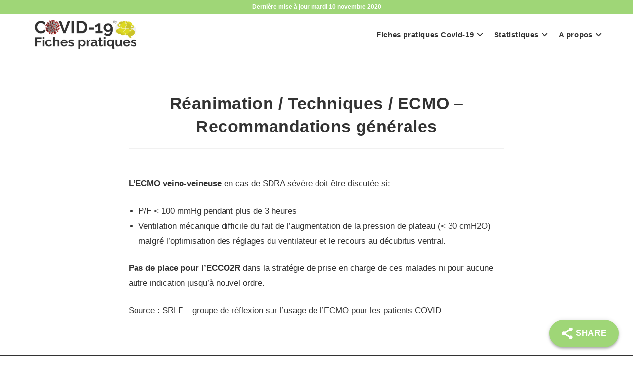

--- FILE ---
content_type: text/html; charset=UTF-8
request_url: https://covid.com-scape.fr/reanimation-techniques-ecmo-recommandations-generales/
body_size: 19286
content:
<!DOCTYPE html>
<html class="html" lang="fr-FR">
<head>
	<meta charset="UTF-8">
	<link rel="profile" href="https://gmpg.org/xfn/11">

	<!-- Manifest added by SuperPWA - Progressive Web Apps Plugin For WordPress -->
<link rel="manifest" href="/superpwa-manifest.json">
<meta name="theme-color" content="#ffffff">
<!-- / SuperPWA.com -->
<meta name='robots' content='index, follow, max-image-preview:large, max-snippet:-1, max-video-preview:-1' />
<meta name="viewport" content="width=device-width, initial-scale=1">
	<!-- This site is optimized with the Yoast SEO plugin v26.8 - https://yoast.com/product/yoast-seo-wordpress/ -->
	<title>Réanimation / Techniques / ECMO - Recommandations générales - COVID-19 Fiches pratiques</title>
	<meta name="description" content="L&#039;ECMO veino-veineuse en cas de SDRA sévère doit être discutée si: P/F &lt; 100 mmHg pendant plus de 3 heuresVentilation mécanique difficile du fait de" />
	<link rel="canonical" href="https://covid.com-scape.fr/reanimation-techniques-ecmo-recommandations-generales/" />
	<meta property="og:locale" content="fr_FR" />
	<meta property="og:type" content="article" />
	<meta property="og:title" content="Réanimation / Techniques / ECMO - Recommandations générales - COVID-19 Fiches pratiques" />
	<meta property="og:description" content="L&#039;ECMO veino-veineuse en cas de SDRA sévère doit être discutée si: P/F &lt; 100 mmHg pendant plus de 3 heuresVentilation mécanique difficile du fait de" />
	<meta property="og:url" content="https://covid.com-scape.fr/reanimation-techniques-ecmo-recommandations-generales/" />
	<meta property="og:site_name" content="COVID-19 Fiches pratiques" />
	<meta property="article:published_time" content="2020-04-07T09:37:04+00:00" />
	<meta property="article:modified_time" content="2020-04-12T13:27:38+00:00" />
	<meta name="author" content="morgan demilly" />
	<meta name="twitter:card" content="summary_large_image" />
	<meta name="twitter:label1" content="Écrit par" />
	<meta name="twitter:data1" content="morgan demilly" />
	<script type="application/ld+json" class="yoast-schema-graph">{"@context":"https://schema.org","@graph":[{"@type":"Article","@id":"https://covid.com-scape.fr/reanimation-techniques-ecmo-recommandations-generales/#article","isPartOf":{"@id":"https://covid.com-scape.fr/reanimation-techniques-ecmo-recommandations-generales/"},"author":{"name":"morgan demilly","@id":"https://covid.com-scape.fr/#/schema/person/8c0a671e0375f05939bd65e73f37aaa5"},"headline":"Réanimation / Techniques / ECMO &#8211; Recommandations générales","datePublished":"2020-04-07T09:37:04+00:00","dateModified":"2020-04-12T13:27:38+00:00","mainEntityOfPage":{"@id":"https://covid.com-scape.fr/reanimation-techniques-ecmo-recommandations-generales/"},"wordCount":107,"publisher":{"@id":"https://covid.com-scape.fr/#organization"},"articleSection":["Réanimation"],"inLanguage":"fr-FR"},{"@type":"WebPage","@id":"https://covid.com-scape.fr/reanimation-techniques-ecmo-recommandations-generales/","url":"https://covid.com-scape.fr/reanimation-techniques-ecmo-recommandations-generales/","name":"Réanimation / Techniques / ECMO - Recommandations générales - COVID-19 Fiches pratiques","isPartOf":{"@id":"https://covid.com-scape.fr/#website"},"datePublished":"2020-04-07T09:37:04+00:00","dateModified":"2020-04-12T13:27:38+00:00","description":"L'ECMO veino-veineuse en cas de SDRA sévère doit être discutée si: P/F &lt; 100 mmHg pendant plus de 3 heuresVentilation mécanique difficile du fait de","breadcrumb":{"@id":"https://covid.com-scape.fr/reanimation-techniques-ecmo-recommandations-generales/#breadcrumb"},"inLanguage":"fr-FR","potentialAction":[{"@type":"ReadAction","target":["https://covid.com-scape.fr/reanimation-techniques-ecmo-recommandations-generales/"]}]},{"@type":"BreadcrumbList","@id":"https://covid.com-scape.fr/reanimation-techniques-ecmo-recommandations-generales/#breadcrumb","itemListElement":[{"@type":"ListItem","position":1,"name":"Accueil","item":"https://covid.com-scape.fr/"},{"@type":"ListItem","position":2,"name":"Réanimation / Techniques / ECMO &#8211; Recommandations générales"}]},{"@type":"WebSite","@id":"https://covid.com-scape.fr/#website","url":"https://covid.com-scape.fr/","name":"COVID-19 Fiches pratiques","description":"Application de partage d’informations gratuite, d’intérêt public, créée et mise à jour quotidiennement par des soignants, pour des soignants.","publisher":{"@id":"https://covid.com-scape.fr/#organization"},"potentialAction":[{"@type":"SearchAction","target":{"@type":"EntryPoint","urlTemplate":"https://covid.com-scape.fr/?s={search_term_string}"},"query-input":{"@type":"PropertyValueSpecification","valueRequired":true,"valueName":"search_term_string"}}],"inLanguage":"fr-FR"},{"@type":"Organization","@id":"https://covid.com-scape.fr/#organization","name":"COVID-19 Fiches pratiques","url":"https://covid.com-scape.fr/","logo":{"@type":"ImageObject","inLanguage":"fr-FR","@id":"https://covid.com-scape.fr/#/schema/logo/image/","url":"https://covid.com-scape.fr/wp-content/uploads/2020/03/logo.png","contentUrl":"https://covid.com-scape.fr/wp-content/uploads/2020/03/logo.png","width":400,"height":100,"caption":"COVID-19 Fiches pratiques"},"image":{"@id":"https://covid.com-scape.fr/#/schema/logo/image/"}},{"@type":"Person","@id":"https://covid.com-scape.fr/#/schema/person/8c0a671e0375f05939bd65e73f37aaa5","name":"morgan demilly","image":{"@type":"ImageObject","inLanguage":"fr-FR","@id":"https://covid.com-scape.fr/#/schema/person/image/","url":"https://secure.gravatar.com/avatar/8c56aac031d0847491fb400019ddb703697acd26fc8894d955801f4ee40318bc?s=96&d=mm&r=g","contentUrl":"https://secure.gravatar.com/avatar/8c56aac031d0847491fb400019ddb703697acd26fc8894d955801f4ee40318bc?s=96&d=mm&r=g","caption":"morgan demilly"}}]}</script>
	<!-- / Yoast SEO plugin. -->


<link rel="alternate" type="application/rss+xml" title="COVID-19 Fiches pratiques &raquo; Flux" href="https://covid.com-scape.fr/feed/" />
<link rel="alternate" type="application/rss+xml" title="COVID-19 Fiches pratiques &raquo; Flux des commentaires" href="https://covid.com-scape.fr/comments/feed/" />
<style id='wp-img-auto-sizes-contain-inline-css'>
img:is([sizes=auto i],[sizes^="auto," i]){contain-intrinsic-size:3000px 1500px}
/*# sourceURL=wp-img-auto-sizes-contain-inline-css */
</style>
<link rel='stylesheet' id='wp-block-library-css' href='https://covid.com-scape.fr/wp-includes/css/dist/block-library/style.min.css?ver=6.9' media='all' />
<style id='wp-block-library-theme-inline-css'>
.wp-block-audio :where(figcaption){color:#555;font-size:13px;text-align:center}.is-dark-theme .wp-block-audio :where(figcaption){color:#ffffffa6}.wp-block-audio{margin:0 0 1em}.wp-block-code{border:1px solid #ccc;border-radius:4px;font-family:Menlo,Consolas,monaco,monospace;padding:.8em 1em}.wp-block-embed :where(figcaption){color:#555;font-size:13px;text-align:center}.is-dark-theme .wp-block-embed :where(figcaption){color:#ffffffa6}.wp-block-embed{margin:0 0 1em}.blocks-gallery-caption{color:#555;font-size:13px;text-align:center}.is-dark-theme .blocks-gallery-caption{color:#ffffffa6}:root :where(.wp-block-image figcaption){color:#555;font-size:13px;text-align:center}.is-dark-theme :root :where(.wp-block-image figcaption){color:#ffffffa6}.wp-block-image{margin:0 0 1em}.wp-block-pullquote{border-bottom:4px solid;border-top:4px solid;color:currentColor;margin-bottom:1.75em}.wp-block-pullquote :where(cite),.wp-block-pullquote :where(footer),.wp-block-pullquote__citation{color:currentColor;font-size:.8125em;font-style:normal;text-transform:uppercase}.wp-block-quote{border-left:.25em solid;margin:0 0 1.75em;padding-left:1em}.wp-block-quote cite,.wp-block-quote footer{color:currentColor;font-size:.8125em;font-style:normal;position:relative}.wp-block-quote:where(.has-text-align-right){border-left:none;border-right:.25em solid;padding-left:0;padding-right:1em}.wp-block-quote:where(.has-text-align-center){border:none;padding-left:0}.wp-block-quote.is-large,.wp-block-quote.is-style-large,.wp-block-quote:where(.is-style-plain){border:none}.wp-block-search .wp-block-search__label{font-weight:700}.wp-block-search__button{border:1px solid #ccc;padding:.375em .625em}:where(.wp-block-group.has-background){padding:1.25em 2.375em}.wp-block-separator.has-css-opacity{opacity:.4}.wp-block-separator{border:none;border-bottom:2px solid;margin-left:auto;margin-right:auto}.wp-block-separator.has-alpha-channel-opacity{opacity:1}.wp-block-separator:not(.is-style-wide):not(.is-style-dots){width:100px}.wp-block-separator.has-background:not(.is-style-dots){border-bottom:none;height:1px}.wp-block-separator.has-background:not(.is-style-wide):not(.is-style-dots){height:2px}.wp-block-table{margin:0 0 1em}.wp-block-table td,.wp-block-table th{word-break:normal}.wp-block-table :where(figcaption){color:#555;font-size:13px;text-align:center}.is-dark-theme .wp-block-table :where(figcaption){color:#ffffffa6}.wp-block-video :where(figcaption){color:#555;font-size:13px;text-align:center}.is-dark-theme .wp-block-video :where(figcaption){color:#ffffffa6}.wp-block-video{margin:0 0 1em}:root :where(.wp-block-template-part.has-background){margin-bottom:0;margin-top:0;padding:1.25em 2.375em}
/*# sourceURL=/wp-includes/css/dist/block-library/theme.min.css */
</style>
<style id='classic-theme-styles-inline-css'>
/*! This file is auto-generated */
.wp-block-button__link{color:#fff;background-color:#32373c;border-radius:9999px;box-shadow:none;text-decoration:none;padding:calc(.667em + 2px) calc(1.333em + 2px);font-size:1.125em}.wp-block-file__button{background:#32373c;color:#fff;text-decoration:none}
/*# sourceURL=/wp-includes/css/classic-themes.min.css */
</style>
<style id='global-styles-inline-css'>
:root{--wp--preset--aspect-ratio--square: 1;--wp--preset--aspect-ratio--4-3: 4/3;--wp--preset--aspect-ratio--3-4: 3/4;--wp--preset--aspect-ratio--3-2: 3/2;--wp--preset--aspect-ratio--2-3: 2/3;--wp--preset--aspect-ratio--16-9: 16/9;--wp--preset--aspect-ratio--9-16: 9/16;--wp--preset--color--black: #000000;--wp--preset--color--cyan-bluish-gray: #abb8c3;--wp--preset--color--white: #ffffff;--wp--preset--color--pale-pink: #f78da7;--wp--preset--color--vivid-red: #cf2e2e;--wp--preset--color--luminous-vivid-orange: #ff6900;--wp--preset--color--luminous-vivid-amber: #fcb900;--wp--preset--color--light-green-cyan: #7bdcb5;--wp--preset--color--vivid-green-cyan: #00d084;--wp--preset--color--pale-cyan-blue: #8ed1fc;--wp--preset--color--vivid-cyan-blue: #0693e3;--wp--preset--color--vivid-purple: #9b51e0;--wp--preset--gradient--vivid-cyan-blue-to-vivid-purple: linear-gradient(135deg,rgb(6,147,227) 0%,rgb(155,81,224) 100%);--wp--preset--gradient--light-green-cyan-to-vivid-green-cyan: linear-gradient(135deg,rgb(122,220,180) 0%,rgb(0,208,130) 100%);--wp--preset--gradient--luminous-vivid-amber-to-luminous-vivid-orange: linear-gradient(135deg,rgb(252,185,0) 0%,rgb(255,105,0) 100%);--wp--preset--gradient--luminous-vivid-orange-to-vivid-red: linear-gradient(135deg,rgb(255,105,0) 0%,rgb(207,46,46) 100%);--wp--preset--gradient--very-light-gray-to-cyan-bluish-gray: linear-gradient(135deg,rgb(238,238,238) 0%,rgb(169,184,195) 100%);--wp--preset--gradient--cool-to-warm-spectrum: linear-gradient(135deg,rgb(74,234,220) 0%,rgb(151,120,209) 20%,rgb(207,42,186) 40%,rgb(238,44,130) 60%,rgb(251,105,98) 80%,rgb(254,248,76) 100%);--wp--preset--gradient--blush-light-purple: linear-gradient(135deg,rgb(255,206,236) 0%,rgb(152,150,240) 100%);--wp--preset--gradient--blush-bordeaux: linear-gradient(135deg,rgb(254,205,165) 0%,rgb(254,45,45) 50%,rgb(107,0,62) 100%);--wp--preset--gradient--luminous-dusk: linear-gradient(135deg,rgb(255,203,112) 0%,rgb(199,81,192) 50%,rgb(65,88,208) 100%);--wp--preset--gradient--pale-ocean: linear-gradient(135deg,rgb(255,245,203) 0%,rgb(182,227,212) 50%,rgb(51,167,181) 100%);--wp--preset--gradient--electric-grass: linear-gradient(135deg,rgb(202,248,128) 0%,rgb(113,206,126) 100%);--wp--preset--gradient--midnight: linear-gradient(135deg,rgb(2,3,129) 0%,rgb(40,116,252) 100%);--wp--preset--font-size--small: 13px;--wp--preset--font-size--medium: 20px;--wp--preset--font-size--large: 36px;--wp--preset--font-size--x-large: 42px;--wp--preset--spacing--20: 0.44rem;--wp--preset--spacing--30: 0.67rem;--wp--preset--spacing--40: 1rem;--wp--preset--spacing--50: 1.5rem;--wp--preset--spacing--60: 2.25rem;--wp--preset--spacing--70: 3.38rem;--wp--preset--spacing--80: 5.06rem;--wp--preset--shadow--natural: 6px 6px 9px rgba(0, 0, 0, 0.2);--wp--preset--shadow--deep: 12px 12px 50px rgba(0, 0, 0, 0.4);--wp--preset--shadow--sharp: 6px 6px 0px rgba(0, 0, 0, 0.2);--wp--preset--shadow--outlined: 6px 6px 0px -3px rgb(255, 255, 255), 6px 6px rgb(0, 0, 0);--wp--preset--shadow--crisp: 6px 6px 0px rgb(0, 0, 0);}:where(.is-layout-flex){gap: 0.5em;}:where(.is-layout-grid){gap: 0.5em;}body .is-layout-flex{display: flex;}.is-layout-flex{flex-wrap: wrap;align-items: center;}.is-layout-flex > :is(*, div){margin: 0;}body .is-layout-grid{display: grid;}.is-layout-grid > :is(*, div){margin: 0;}:where(.wp-block-columns.is-layout-flex){gap: 2em;}:where(.wp-block-columns.is-layout-grid){gap: 2em;}:where(.wp-block-post-template.is-layout-flex){gap: 1.25em;}:where(.wp-block-post-template.is-layout-grid){gap: 1.25em;}.has-black-color{color: var(--wp--preset--color--black) !important;}.has-cyan-bluish-gray-color{color: var(--wp--preset--color--cyan-bluish-gray) !important;}.has-white-color{color: var(--wp--preset--color--white) !important;}.has-pale-pink-color{color: var(--wp--preset--color--pale-pink) !important;}.has-vivid-red-color{color: var(--wp--preset--color--vivid-red) !important;}.has-luminous-vivid-orange-color{color: var(--wp--preset--color--luminous-vivid-orange) !important;}.has-luminous-vivid-amber-color{color: var(--wp--preset--color--luminous-vivid-amber) !important;}.has-light-green-cyan-color{color: var(--wp--preset--color--light-green-cyan) !important;}.has-vivid-green-cyan-color{color: var(--wp--preset--color--vivid-green-cyan) !important;}.has-pale-cyan-blue-color{color: var(--wp--preset--color--pale-cyan-blue) !important;}.has-vivid-cyan-blue-color{color: var(--wp--preset--color--vivid-cyan-blue) !important;}.has-vivid-purple-color{color: var(--wp--preset--color--vivid-purple) !important;}.has-black-background-color{background-color: var(--wp--preset--color--black) !important;}.has-cyan-bluish-gray-background-color{background-color: var(--wp--preset--color--cyan-bluish-gray) !important;}.has-white-background-color{background-color: var(--wp--preset--color--white) !important;}.has-pale-pink-background-color{background-color: var(--wp--preset--color--pale-pink) !important;}.has-vivid-red-background-color{background-color: var(--wp--preset--color--vivid-red) !important;}.has-luminous-vivid-orange-background-color{background-color: var(--wp--preset--color--luminous-vivid-orange) !important;}.has-luminous-vivid-amber-background-color{background-color: var(--wp--preset--color--luminous-vivid-amber) !important;}.has-light-green-cyan-background-color{background-color: var(--wp--preset--color--light-green-cyan) !important;}.has-vivid-green-cyan-background-color{background-color: var(--wp--preset--color--vivid-green-cyan) !important;}.has-pale-cyan-blue-background-color{background-color: var(--wp--preset--color--pale-cyan-blue) !important;}.has-vivid-cyan-blue-background-color{background-color: var(--wp--preset--color--vivid-cyan-blue) !important;}.has-vivid-purple-background-color{background-color: var(--wp--preset--color--vivid-purple) !important;}.has-black-border-color{border-color: var(--wp--preset--color--black) !important;}.has-cyan-bluish-gray-border-color{border-color: var(--wp--preset--color--cyan-bluish-gray) !important;}.has-white-border-color{border-color: var(--wp--preset--color--white) !important;}.has-pale-pink-border-color{border-color: var(--wp--preset--color--pale-pink) !important;}.has-vivid-red-border-color{border-color: var(--wp--preset--color--vivid-red) !important;}.has-luminous-vivid-orange-border-color{border-color: var(--wp--preset--color--luminous-vivid-orange) !important;}.has-luminous-vivid-amber-border-color{border-color: var(--wp--preset--color--luminous-vivid-amber) !important;}.has-light-green-cyan-border-color{border-color: var(--wp--preset--color--light-green-cyan) !important;}.has-vivid-green-cyan-border-color{border-color: var(--wp--preset--color--vivid-green-cyan) !important;}.has-pale-cyan-blue-border-color{border-color: var(--wp--preset--color--pale-cyan-blue) !important;}.has-vivid-cyan-blue-border-color{border-color: var(--wp--preset--color--vivid-cyan-blue) !important;}.has-vivid-purple-border-color{border-color: var(--wp--preset--color--vivid-purple) !important;}.has-vivid-cyan-blue-to-vivid-purple-gradient-background{background: var(--wp--preset--gradient--vivid-cyan-blue-to-vivid-purple) !important;}.has-light-green-cyan-to-vivid-green-cyan-gradient-background{background: var(--wp--preset--gradient--light-green-cyan-to-vivid-green-cyan) !important;}.has-luminous-vivid-amber-to-luminous-vivid-orange-gradient-background{background: var(--wp--preset--gradient--luminous-vivid-amber-to-luminous-vivid-orange) !important;}.has-luminous-vivid-orange-to-vivid-red-gradient-background{background: var(--wp--preset--gradient--luminous-vivid-orange-to-vivid-red) !important;}.has-very-light-gray-to-cyan-bluish-gray-gradient-background{background: var(--wp--preset--gradient--very-light-gray-to-cyan-bluish-gray) !important;}.has-cool-to-warm-spectrum-gradient-background{background: var(--wp--preset--gradient--cool-to-warm-spectrum) !important;}.has-blush-light-purple-gradient-background{background: var(--wp--preset--gradient--blush-light-purple) !important;}.has-blush-bordeaux-gradient-background{background: var(--wp--preset--gradient--blush-bordeaux) !important;}.has-luminous-dusk-gradient-background{background: var(--wp--preset--gradient--luminous-dusk) !important;}.has-pale-ocean-gradient-background{background: var(--wp--preset--gradient--pale-ocean) !important;}.has-electric-grass-gradient-background{background: var(--wp--preset--gradient--electric-grass) !important;}.has-midnight-gradient-background{background: var(--wp--preset--gradient--midnight) !important;}.has-small-font-size{font-size: var(--wp--preset--font-size--small) !important;}.has-medium-font-size{font-size: var(--wp--preset--font-size--medium) !important;}.has-large-font-size{font-size: var(--wp--preset--font-size--large) !important;}.has-x-large-font-size{font-size: var(--wp--preset--font-size--x-large) !important;}
:where(.wp-block-post-template.is-layout-flex){gap: 1.25em;}:where(.wp-block-post-template.is-layout-grid){gap: 1.25em;}
:where(.wp-block-term-template.is-layout-flex){gap: 1.25em;}:where(.wp-block-term-template.is-layout-grid){gap: 1.25em;}
:where(.wp-block-columns.is-layout-flex){gap: 2em;}:where(.wp-block-columns.is-layout-grid){gap: 2em;}
:root :where(.wp-block-pullquote){font-size: 1.5em;line-height: 1.6;}
/*# sourceURL=global-styles-inline-css */
</style>
<link rel='stylesheet' id='super-web-share-css' href='https://covid.com-scape.fr/wp-content/plugins/super-web-share/public/css/super-web-share-public.min.css?ver=2.5.1' media='all' />
<link rel='stylesheet' id='usp_style-css' href='https://covid.com-scape.fr/wp-content/plugins/user-submitted-posts/resources/usp.css?ver=20260113' media='all' />
<link rel='stylesheet' id='bsearch-style-css' href='https://covid.com-scape.fr/wp-content/plugins/better-search/includes/css/bsearch-styles.min.css?ver=4.1.2' media='all' />
<link rel='stylesheet' id='font-awesome-css' href='https://covid.com-scape.fr/wp-content/themes/oceanwp/assets/fonts/fontawesome/css/all.min.css?ver=6.7.2' media='all' />
<link rel='stylesheet' id='simple-line-icons-css' href='https://covid.com-scape.fr/wp-content/themes/oceanwp/assets/css/third/simple-line-icons.min.css?ver=2.4.0' media='all' />
<link rel='stylesheet' id='oceanwp-style-css' href='https://covid.com-scape.fr/wp-content/themes/oceanwp/assets/css/style.min.css?ver=1.0' media='all' />
<style id='oceanwp-style-inline-css'>
div.wpforms-container-full .wpforms-form input[type=submit]:hover,
			div.wpforms-container-full .wpforms-form input[type=submit]:focus,
			div.wpforms-container-full .wpforms-form input[type=submit]:active,
			div.wpforms-container-full .wpforms-form button[type=submit]:hover,
			div.wpforms-container-full .wpforms-form button[type=submit]:focus,
			div.wpforms-container-full .wpforms-form button[type=submit]:active,
			div.wpforms-container-full .wpforms-form .wpforms-page-button:hover,
			div.wpforms-container-full .wpforms-form .wpforms-page-button:active,
			div.wpforms-container-full .wpforms-form .wpforms-page-button:focus {
				border: none;
			}
/*# sourceURL=oceanwp-style-inline-css */
</style>
<link rel='stylesheet' id='sticky-header-oceanwp-style-css' href='https://covid.com-scape.fr/wp-content/plugins/sticky-header-oceanwp//style.css?ver=6.9' media='all' />
<link rel='stylesheet' id='oe-widgets-style-css' href='https://covid.com-scape.fr/wp-content/plugins/ocean-extra/assets/css/widgets.css?ver=6.9' media='all' />
<link rel='stylesheet' id='child-style-css' href='https://covid.com-scape.fr/wp-content/themes/oceanwp-child/style.css?ver=6.9' media='all' />
<script src="https://covid.com-scape.fr/wp-includes/js/jquery/jquery.min.js?ver=3.7.1" id="jquery-core-js"></script>
<script src="https://covid.com-scape.fr/wp-includes/js/jquery/jquery-migrate.min.js?ver=3.4.1" id="jquery-migrate-js"></script>
<script src="https://covid.com-scape.fr/wp-content/plugins/user-submitted-posts/resources/jquery.cookie.js?ver=20260113" id="usp_cookie-js"></script>
<script src="https://covid.com-scape.fr/wp-content/plugins/user-submitted-posts/resources/jquery.parsley.min.js?ver=20260113" id="usp_parsley-js"></script>
<script id="usp_core-js-before">
var usp_custom_field = "usp_custom_field"; var usp_custom_field_2 = ""; var usp_custom_checkbox = "usp_custom_checkbox"; var usp_case_sensitivity = "false"; var usp_min_images = 0; var usp_max_images = 1; var usp_parsley_error = "R\u00e9ponse incorrecte."; var usp_multiple_cats = 0; var usp_existing_tags = 0; var usp_recaptcha_disp = "hide"; var usp_recaptcha_vers = "2"; var usp_recaptcha_key = ""; var challenge_nonce = "71295ebbc9"; var ajax_url = "https:\/\/covid.com-scape.fr\/wp-admin\/admin-ajax.php"; 
//# sourceURL=usp_core-js-before
</script>
<script src="https://covid.com-scape.fr/wp-content/plugins/user-submitted-posts/resources/jquery.usp.core.js?ver=20260113" id="usp_core-js"></script>
<script src="https://covid.com-scape.fr/wp-content/plugins/sticky-header-oceanwp//main.js?ver=1.0.0" id="sticky-header-oceanwp-js"></script>

<!-- Global site tag (gtag.js) - Google Analytics -->
<script async src="https://www.googletagmanager.com/gtag/js?id=UA-157006372-2"></script>
<script>
  window.dataLayer = window.dataLayer || [];
  function gtag(){dataLayer.push(arguments);}
  gtag('js', new Date());
  gtag('config', 'UA-157006372-2');
</script>
<meta name="generator" content="Elementor 3.34.3; features: additional_custom_breakpoints; settings: css_print_method-external, google_font-enabled, font_display-auto">
      <meta name="onesignal" content="wordpress-plugin"/>
            <script>

      window.OneSignalDeferred = window.OneSignalDeferred || [];

      OneSignalDeferred.push(function(OneSignal) {
        var oneSignal_options = {};
        window._oneSignalInitOptions = oneSignal_options;

        oneSignal_options['serviceWorkerParam'] = { scope: '/' };
oneSignal_options['serviceWorkerPath'] = 'OneSignalSDKWorker.js.php';

        OneSignal.Notifications.setDefaultUrl("https://covid.com-scape.fr");

        oneSignal_options['wordpress'] = true;
oneSignal_options['appId'] = '52bb0ad7-aac0-48db-8116-55c49d3570ef';
oneSignal_options['allowLocalhostAsSecureOrigin'] = true;
oneSignal_options['welcomeNotification'] = { };
oneSignal_options['welcomeNotification']['title'] = "";
oneSignal_options['welcomeNotification']['message'] = "Votre inscription a bien été prise en compte!";
oneSignal_options['path'] = "https://covid.com-scape.fr/wp-content/plugins/onesignal-free-web-push-notifications/sdk_files/";
oneSignal_options['safari_web_id'] = "web.onesignal.auto.14c8c5b3-a149-48e9-849f-677a5e5d7747";
oneSignal_options['persistNotification'] = true;
oneSignal_options['promptOptions'] = { };
oneSignal_options['promptOptions']['actionMessage'] = "Souhaitez vous recevoir les notifications de mises à jour des fiches pratiques?";
oneSignal_options['promptOptions']['acceptButtonText'] = "OK";
oneSignal_options['promptOptions']['cancelButtonText'] = "NON MERCI";
oneSignal_options['notifyButton'] = { };
oneSignal_options['notifyButton']['enable'] = true;
oneSignal_options['notifyButton']['position'] = 'bottom-left';
oneSignal_options['notifyButton']['theme'] = 'default';
oneSignal_options['notifyButton']['size'] = 'small';
oneSignal_options['notifyButton']['showCredit'] = true;
oneSignal_options['notifyButton']['text'] = {};
oneSignal_options['notifyButton']['text']['tip.state.unsubscribed'] = 'Inscrivez vous aux notifications';
oneSignal_options['notifyButton']['text']['tip.state.subscribed'] = 'Vous êtes inscrit aux notifications';
oneSignal_options['notifyButton']['text']['tip.state.blocked'] = 'Vous avez bloqué les notifications';
oneSignal_options['notifyButton']['text']['message.action.subscribed'] = 'Votre inscription a bien été prise en compte!';
oneSignal_options['notifyButton']['text']['message.action.resubscribed'] = 'Vous êtes inscrit aux notifications';
oneSignal_options['notifyButton']['text']['message.action.unsubscribed'] = 'Vous ne recevrez plus de notifications';
oneSignal_options['notifyButton']['text']['dialog.main.title'] = 'Gérer les notifications';
oneSignal_options['notifyButton']['text']['dialog.main.button.subscribe'] = 'M\&#039;INSCRIRE';
oneSignal_options['notifyButton']['text']['dialog.main.button.unsubscribe'] = 'ME DESINSCRIRE';
oneSignal_options['notifyButton']['text']['dialog.blocked.message'] = 'Suivez ces instruction pour accepter les notifications';
oneSignal_options['notifyButton']['colors'] = {};
oneSignal_options['notifyButton']['colors']['circle.background'] = '#9fd677';
oneSignal_options['notifyButton']['colors']['pulse.color'] = '#9fd677';
oneSignal_options['notifyButton']['colors']['dialog.button.background'] = '#9fd677';
oneSignal_options['notifyButton']['colors']['dialog.button.background.hovering'] = '#87eb3f';
oneSignal_options['notifyButton']['colors']['dialog.button.background.active'] = '#87eb3f';
oneSignal_options['notifyButton']['offset'] = {};
oneSignal_options['notifyButton']['offset']['bottom'] = '10px';
oneSignal_options['notifyButton']['offset']['left'] = '10px';
oneSignal_options['notifyButton']['offset']['right'] = '10px';
              OneSignal.init(window._oneSignalInitOptions);
              OneSignal.Slidedown.promptPush()      });

      function documentInitOneSignal() {
        var oneSignal_elements = document.getElementsByClassName("OneSignal-prompt");

        var oneSignalLinkClickHandler = function(event) { OneSignal.Notifications.requestPermission(); event.preventDefault(); };        for(var i = 0; i < oneSignal_elements.length; i++)
          oneSignal_elements[i].addEventListener('click', oneSignalLinkClickHandler, false);
      }

      if (document.readyState === 'complete') {
           documentInitOneSignal();
      }
      else {
           window.addEventListener("load", function(event){
               documentInitOneSignal();
          });
      }
    </script>
<script>var sticky_header_style = "";</script>			<style>
				.e-con.e-parent:nth-of-type(n+4):not(.e-lazyloaded):not(.e-no-lazyload),
				.e-con.e-parent:nth-of-type(n+4):not(.e-lazyloaded):not(.e-no-lazyload) * {
					background-image: none !important;
				}
				@media screen and (max-height: 1024px) {
					.e-con.e-parent:nth-of-type(n+3):not(.e-lazyloaded):not(.e-no-lazyload),
					.e-con.e-parent:nth-of-type(n+3):not(.e-lazyloaded):not(.e-no-lazyload) * {
						background-image: none !important;
					}
				}
				@media screen and (max-height: 640px) {
					.e-con.e-parent:nth-of-type(n+2):not(.e-lazyloaded):not(.e-no-lazyload),
					.e-con.e-parent:nth-of-type(n+2):not(.e-lazyloaded):not(.e-no-lazyload) * {
						background-image: none !important;
					}
				}
			</style>
			<script type='text/javascript'>window.superWebShareFallback = {"superwebshare_fallback_enable":"enable","fallback_title":"Share","fallback_modal_background":"#BD3854","fallback_layout":"1","fallback_twitter_via":"","fallback_text_color":"#ffffff","fallback_show_in_desktop":"disable","fallback_social_networks":["facebook","twitter","linkedin","whatsapp"]} </script><link rel="icon" href="https://covid.com-scape.fr/wp-content/uploads/2020/03/cropped-icone-32x32.png" sizes="32x32" />
<link rel="icon" href="https://covid.com-scape.fr/wp-content/uploads/2020/03/cropped-icone-192x192.png" sizes="192x192" />
<link rel="apple-touch-icon" href="https://covid.com-scape.fr/wp-content/uploads/2020/03/cropped-icone-180x180.png" />
<meta name="msapplication-TileImage" content="https://covid.com-scape.fr/wp-content/uploads/2020/03/cropped-icone-270x270.png" />
<!-- OceanWP CSS -->
<style type="text/css">
/* Colors */a:hover,a.light:hover,.theme-heading .text::before,.theme-heading .text::after,#top-bar-content >a:hover,#top-bar-social li.oceanwp-email a:hover,#site-navigation-wrap .dropdown-menu >li >a:hover,#site-header.medium-header #medium-searchform button:hover,.oceanwp-mobile-menu-icon a:hover,.blog-entry.post .blog-entry-header .entry-title a:hover,.blog-entry.post .blog-entry-readmore a:hover,.blog-entry.thumbnail-entry .blog-entry-category a,ul.meta li a:hover,.dropcap,.single nav.post-navigation .nav-links .title,body .related-post-title a:hover,body #wp-calendar caption,body .contact-info-widget.default i,body .contact-info-widget.big-icons i,body .custom-links-widget .oceanwp-custom-links li a:hover,body .custom-links-widget .oceanwp-custom-links li a:hover:before,body .posts-thumbnails-widget li a:hover,body .social-widget li.oceanwp-email a:hover,.comment-author .comment-meta .comment-reply-link,#respond #cancel-comment-reply-link:hover,#footer-widgets .footer-box a:hover,#footer-bottom a:hover,#footer-bottom #footer-bottom-menu a:hover,.sidr a:hover,.sidr-class-dropdown-toggle:hover,.sidr-class-menu-item-has-children.active >a,.sidr-class-menu-item-has-children.active >a >.sidr-class-dropdown-toggle,input[type=checkbox]:checked:before{color:}.single nav.post-navigation .nav-links .title .owp-icon use,.blog-entry.post .blog-entry-readmore a:hover .owp-icon use,body .contact-info-widget.default .owp-icon use,body .contact-info-widget.big-icons .owp-icon use{stroke:}input[type="button"],input[type="reset"],input[type="submit"],button[type="submit"],.button,#site-navigation-wrap .dropdown-menu >li.btn >a >span,.thumbnail:hover i,.thumbnail:hover .link-post-svg-icon,.post-quote-content,.omw-modal .omw-close-modal,body .contact-info-widget.big-icons li:hover i,body .contact-info-widget.big-icons li:hover .owp-icon,body div.wpforms-container-full .wpforms-form input[type=submit],body div.wpforms-container-full .wpforms-form button[type=submit],body div.wpforms-container-full .wpforms-form .wpforms-page-button,.woocommerce-cart .wp-element-button,.woocommerce-checkout .wp-element-button,.wp-block-button__link{background-color:}.widget-title{border-color:}blockquote{border-color:}.wp-block-quote{border-color:}#searchform-dropdown{border-color:}.dropdown-menu .sub-menu{border-color:}.blog-entry.large-entry .blog-entry-readmore a:hover{border-color:}.oceanwp-newsletter-form-wrap input[type="email"]:focus{border-color:}.social-widget li.oceanwp-email a:hover{border-color:}#respond #cancel-comment-reply-link:hover{border-color:}body .contact-info-widget.big-icons li:hover i{border-color:}body .contact-info-widget.big-icons li:hover .owp-icon{border-color:}#footer-widgets .oceanwp-newsletter-form-wrap input[type="email"]:focus{border-color:}input[type="button"]:hover,input[type="reset"]:hover,input[type="submit"]:hover,button[type="submit"]:hover,input[type="button"]:focus,input[type="reset"]:focus,input[type="submit"]:focus,button[type="submit"]:focus,.button:hover,.button:focus,#site-navigation-wrap .dropdown-menu >li.btn >a:hover >span,.post-quote-author,.omw-modal .omw-close-modal:hover,body div.wpforms-container-full .wpforms-form input[type=submit]:hover,body div.wpforms-container-full .wpforms-form button[type=submit]:hover,body div.wpforms-container-full .wpforms-form .wpforms-page-button:hover,.woocommerce-cart .wp-element-button:hover,.woocommerce-checkout .wp-element-button:hover,.wp-block-button__link:hover{background-color:}table th,table td,hr,.content-area,body.content-left-sidebar #content-wrap .content-area,.content-left-sidebar .content-area,#top-bar-wrap,#site-header,#site-header.top-header #search-toggle,.dropdown-menu ul li,.centered-minimal-page-header,.blog-entry.post,.blog-entry.grid-entry .blog-entry-inner,.blog-entry.thumbnail-entry .blog-entry-bottom,.single-post .entry-title,.single .entry-share-wrap .entry-share,.single .entry-share,.single .entry-share ul li a,.single nav.post-navigation,.single nav.post-navigation .nav-links .nav-previous,#author-bio,#author-bio .author-bio-avatar,#author-bio .author-bio-social li a,#related-posts,#comments,.comment-body,#respond #cancel-comment-reply-link,#blog-entries .type-page,.page-numbers a,.page-numbers span:not(.elementor-screen-only),.page-links span,body #wp-calendar caption,body #wp-calendar th,body #wp-calendar tbody,body .contact-info-widget.default i,body .contact-info-widget.big-icons i,body .contact-info-widget.big-icons .owp-icon,body .contact-info-widget.default .owp-icon,body .posts-thumbnails-widget li,body .tagcloud a{border-color:}a:hover{color:#9fd677}a:hover .owp-icon use{stroke:#9fd677}body .theme-button,body input[type="submit"],body button[type="submit"],body button,body .button,body div.wpforms-container-full .wpforms-form input[type=submit],body div.wpforms-container-full .wpforms-form button[type=submit],body div.wpforms-container-full .wpforms-form .wpforms-page-button,.woocommerce-cart .wp-element-button,.woocommerce-checkout .wp-element-button,.wp-block-button__link{background-color:#9fd677}body .theme-button:hover,body input[type="submit"]:hover,body button[type="submit"]:hover,body button:hover,body .button:hover,body div.wpforms-container-full .wpforms-form input[type=submit]:hover,body div.wpforms-container-full .wpforms-form input[type=submit]:active,body div.wpforms-container-full .wpforms-form button[type=submit]:hover,body div.wpforms-container-full .wpforms-form button[type=submit]:active,body div.wpforms-container-full .wpforms-form .wpforms-page-button:hover,body div.wpforms-container-full .wpforms-form .wpforms-page-button:active,.woocommerce-cart .wp-element-button:hover,.woocommerce-checkout .wp-element-button:hover,.wp-block-button__link:hover{background-color:#70d628}body .theme-button,body input[type="submit"],body button[type="submit"],body button,body .button,body div.wpforms-container-full .wpforms-form input[type=submit],body div.wpforms-container-full .wpforms-form button[type=submit],body div.wpforms-container-full .wpforms-form .wpforms-page-button,.woocommerce-cart .wp-element-button,.woocommerce-checkout .wp-element-button,.wp-block-button__link{border-color:#ffffff}body .theme-button:hover,body input[type="submit"]:hover,body button[type="submit"]:hover,body button:hover,body .button:hover,body div.wpforms-container-full .wpforms-form input[type=submit]:hover,body div.wpforms-container-full .wpforms-form input[type=submit]:active,body div.wpforms-container-full .wpforms-form button[type=submit]:hover,body div.wpforms-container-full .wpforms-form button[type=submit]:active,body div.wpforms-container-full .wpforms-form .wpforms-page-button:hover,body div.wpforms-container-full .wpforms-form .wpforms-page-button:active,.woocommerce-cart .wp-element-button:hover,.woocommerce-checkout .wp-element-button:hover,.wp-block-button__link:hover{border-color:#ffffff}.site-breadcrumbs a:hover,.background-image-page-header .site-breadcrumbs a:hover{color:#24316a}.site-breadcrumbs a:hover .owp-icon use,.background-image-page-header .site-breadcrumbs a:hover .owp-icon use{stroke:#24316a}body{color:#333333}/* OceanWP Style Settings CSS */.theme-button,input[type="submit"],button[type="submit"],button,.button,body div.wpforms-container-full .wpforms-form input[type=submit],body div.wpforms-container-full .wpforms-form button[type=submit],body div.wpforms-container-full .wpforms-form .wpforms-page-button{border-style:solid}.theme-button,input[type="submit"],button[type="submit"],button,.button,body div.wpforms-container-full .wpforms-form input[type=submit],body div.wpforms-container-full .wpforms-form button[type=submit],body div.wpforms-container-full .wpforms-form .wpforms-page-button{border-width:1px}form input[type="text"],form input[type="password"],form input[type="email"],form input[type="url"],form input[type="date"],form input[type="month"],form input[type="time"],form input[type="datetime"],form input[type="datetime-local"],form input[type="week"],form input[type="number"],form input[type="search"],form input[type="tel"],form input[type="color"],form select,form textarea,.woocommerce .woocommerce-checkout .select2-container--default .select2-selection--single{border-style:solid}body div.wpforms-container-full .wpforms-form input[type=date],body div.wpforms-container-full .wpforms-form input[type=datetime],body div.wpforms-container-full .wpforms-form input[type=datetime-local],body div.wpforms-container-full .wpforms-form input[type=email],body div.wpforms-container-full .wpforms-form input[type=month],body div.wpforms-container-full .wpforms-form input[type=number],body div.wpforms-container-full .wpforms-form input[type=password],body div.wpforms-container-full .wpforms-form input[type=range],body div.wpforms-container-full .wpforms-form input[type=search],body div.wpforms-container-full .wpforms-form input[type=tel],body div.wpforms-container-full .wpforms-form input[type=text],body div.wpforms-container-full .wpforms-form input[type=time],body div.wpforms-container-full .wpforms-form input[type=url],body div.wpforms-container-full .wpforms-form input[type=week],body div.wpforms-container-full .wpforms-form select,body div.wpforms-container-full .wpforms-form textarea{border-style:solid}form input[type="text"],form input[type="password"],form input[type="email"],form input[type="url"],form input[type="date"],form input[type="month"],form input[type="time"],form input[type="datetime"],form input[type="datetime-local"],form input[type="week"],form input[type="number"],form input[type="search"],form input[type="tel"],form input[type="color"],form select,form textarea{border-radius:3px}body div.wpforms-container-full .wpforms-form input[type=date],body div.wpforms-container-full .wpforms-form input[type=datetime],body div.wpforms-container-full .wpforms-form input[type=datetime-local],body div.wpforms-container-full .wpforms-form input[type=email],body div.wpforms-container-full .wpforms-form input[type=month],body div.wpforms-container-full .wpforms-form input[type=number],body div.wpforms-container-full .wpforms-form input[type=password],body div.wpforms-container-full .wpforms-form input[type=range],body div.wpforms-container-full .wpforms-form input[type=search],body div.wpforms-container-full .wpforms-form input[type=tel],body div.wpforms-container-full .wpforms-form input[type=text],body div.wpforms-container-full .wpforms-form input[type=time],body div.wpforms-container-full .wpforms-form input[type=url],body div.wpforms-container-full .wpforms-form input[type=week],body div.wpforms-container-full .wpforms-form select,body div.wpforms-container-full .wpforms-form textarea{border-radius:3px}/* Header */#site-logo #site-logo-inner,.oceanwp-social-menu .social-menu-inner,#site-header.full_screen-header .menu-bar-inner,.after-header-content .after-header-content-inner{height:80px}#site-navigation-wrap .dropdown-menu >li >a,#site-navigation-wrap .dropdown-menu >li >span.opl-logout-link,.oceanwp-mobile-menu-icon a,.mobile-menu-close,.after-header-content-inner >a{line-height:80px}#site-header.has-header-media .overlay-header-media{background-color:rgba(255,255,255,0)}#site-header{border-color:#ffffff}#site-header #site-logo #site-logo-inner a img,#site-header.center-header #site-navigation-wrap .middle-site-logo a img{max-height:60px}#site-navigation-wrap .dropdown-menu >li >a{padding:0 8px}#site-navigation-wrap .dropdown-menu >li >a,.oceanwp-mobile-menu-icon a,#searchform-header-replace-close{color:#333333}#site-navigation-wrap .dropdown-menu >li >a .owp-icon use,.oceanwp-mobile-menu-icon a .owp-icon use,#searchform-header-replace-close .owp-icon use{stroke:#333333}#site-navigation-wrap .dropdown-menu >li >a:hover,.oceanwp-mobile-menu-icon a:hover,#searchform-header-replace-close:hover{color:#9fd677}#site-navigation-wrap .dropdown-menu >li >a:hover .owp-icon use,.oceanwp-mobile-menu-icon a:hover .owp-icon use,#searchform-header-replace-close:hover .owp-icon use{stroke:#9fd677}.dropdown-menu .sub-menu,#searchform-dropdown,.current-shop-items-dropdown{border-color:#9fd677}@media (max-width:1080px){#top-bar-nav,#site-navigation-wrap,.oceanwp-social-menu,.after-header-content{display:none}.center-logo #site-logo{float:none;position:absolute;left:50%;padding:0;-webkit-transform:translateX(-50%);transform:translateX(-50%)}#site-header.center-header #site-logo,.oceanwp-mobile-menu-icon,#oceanwp-cart-sidebar-wrap{display:block}body.vertical-header-style #outer-wrap{margin:0 !important}#site-header.vertical-header{position:relative;width:100%;left:0 !important;right:0 !important}#site-header.vertical-header .has-template >#site-logo{display:block}#site-header.vertical-header #site-header-inner{display:-webkit-box;display:-webkit-flex;display:-ms-flexbox;display:flex;-webkit-align-items:center;align-items:center;padding:0;max-width:90%}#site-header.vertical-header #site-header-inner >*:not(.oceanwp-mobile-menu-icon){display:none}#site-header.vertical-header #site-header-inner >*{padding:0 !important}#site-header.vertical-header #site-header-inner #site-logo{display:block;margin:0;width:50%;text-align:left}body.rtl #site-header.vertical-header #site-header-inner #site-logo{text-align:right}#site-header.vertical-header #site-header-inner .oceanwp-mobile-menu-icon{width:50%;text-align:right}body.rtl #site-header.vertical-header #site-header-inner .oceanwp-mobile-menu-icon{text-align:left}#site-header.vertical-header .vertical-toggle,body.vertical-header-style.vh-closed #site-header.vertical-header .vertical-toggle{display:none}#site-logo.has-responsive-logo .custom-logo-link{display:none}#site-logo.has-responsive-logo .responsive-logo-link{display:block}.is-sticky #site-logo.has-sticky-logo .responsive-logo-link{display:none}.is-sticky #site-logo.has-responsive-logo .sticky-logo-link{display:block}#top-bar.has-no-content #top-bar-social.top-bar-left,#top-bar.has-no-content #top-bar-social.top-bar-right{position:inherit;left:auto;right:auto;float:none;height:auto;line-height:1.5em;margin-top:0;text-align:center}#top-bar.has-no-content #top-bar-social li{float:none;display:inline-block}.owp-cart-overlay,#side-panel-wrap a.side-panel-btn{display:none !important}}#mobile-dropdown{max-height:425px}body .sidr a:hover,body .sidr-class-dropdown-toggle:hover,body .sidr-class-dropdown-toggle .fa,body .sidr-class-menu-item-has-children.active >a,body .sidr-class-menu-item-has-children.active >a >.sidr-class-dropdown-toggle,#mobile-dropdown ul li a:hover,#mobile-dropdown ul li a .dropdown-toggle:hover,#mobile-dropdown .menu-item-has-children.active >a,#mobile-dropdown .menu-item-has-children.active >a >.dropdown-toggle,#mobile-fullscreen ul li a:hover,#mobile-fullscreen .oceanwp-social-menu.simple-social ul li a:hover{color:#9fd677}#mobile-fullscreen a.close:hover .close-icon-inner,#mobile-fullscreen a.close:hover .close-icon-inner::after{background-color:#9fd677}/* Topbar */#top-bar{padding:4px 0 4px 0}#top-bar-social li a{font-size:20px}#top-bar-social li a{color:#24316a}#top-bar-social li a .owp-icon use{stroke:#24316a}#top-bar-social li a:hover{color:#0c1e6b!important}#top-bar-social li a:hover .owp-icon use{stroke:#0c1e6b!important}#top-bar-wrap,.oceanwp-top-bar-sticky{background-color:#9fd677}#top-bar-wrap{border-color:#ffffff}#top-bar-wrap,#top-bar-content strong{color:#ffffff}/* Blog CSS */.single-post.content-max-width #wrap .thumbnail,.single-post.content-max-width #wrap .wp-block-buttons,.single-post.content-max-width #wrap .wp-block-verse,.single-post.content-max-width #wrap .entry-header,.single-post.content-max-width #wrap ul.meta,.single-post.content-max-width #wrap .entry-content p,.single-post.content-max-width #wrap .entry-content h1,.single-post.content-max-width #wrap .entry-content h2,.single-post.content-max-width #wrap .entry-content h3,.single-post.content-max-width #wrap .entry-content h4,.single-post.content-max-width #wrap .entry-content h5,.single-post.content-max-width #wrap .entry-content h6,.single-post.content-max-width #wrap .wp-block-image,.single-post.content-max-width #wrap .wp-block-gallery,.single-post.content-max-width #wrap .wp-block-video,.single-post.content-max-width #wrap .wp-block-quote,.single-post.content-max-width #wrap .wp-block-text-columns,.single-post.content-max-width #wrap .wp-block-code,.single-post.content-max-width #wrap .entry-content ul,.single-post.content-max-width #wrap .entry-content ol,.single-post.content-max-width #wrap .wp-block-cover-text,.single-post.content-max-width #wrap .wp-block-cover,.single-post.content-max-width #wrap .wp-block-columns,.single-post.content-max-width #wrap .post-tags,.single-post.content-max-width #wrap .comments-area,.single-post.content-max-width #wrap .wp-block-embed,#wrap .wp-block-separator.is-style-wide:not(.size-full){max-width:800px}.single-post.content-max-width #wrap .wp-block-image.alignleft,.single-post.content-max-width #wrap .wp-block-image.alignright{max-width:400px}.single-post.content-max-width #wrap .wp-block-image.alignleft{margin-left:calc( 50% - 400px)}.single-post.content-max-width #wrap .wp-block-image.alignright{margin-right:calc( 50% - 400px)}.single-post.content-max-width #wrap .wp-block-embed,.single-post.content-max-width #wrap .wp-block-verse{margin-left:auto;margin-right:auto}.ocean-single-post-header ul.meta-item li a:hover{color:#333333}/* Footer Widgets */#footer-widgets{padding:20px 0 20px 0}#footer-widgets{background-color:#333333}#footer-widgets,#footer-widgets p,#footer-widgets li a:before,#footer-widgets .contact-info-widget span.oceanwp-contact-title,#footer-widgets .recent-posts-date,#footer-widgets .recent-posts-comments,#footer-widgets .widget-recent-posts-icons li .fa{color:#ffffff}/* Footer Copyright */#footer-bottom{padding:10px 0 10px 0}#footer-bottom{background-color:#333333}#footer-bottom a:hover,#footer-bottom #footer-bottom-menu a:hover{color:#ffffff}/* Typography */body{font-size:1.7em;line-height:1.8;font-weight:500}@media screen and (max-width:768px){body{font-size:1.5em}}@media screen and (max-width:480px){body{font-size:1.4em}}h1,h2,h3,h4,h5,h6,.theme-heading,.widget-title,.oceanwp-widget-recent-posts-title,.comment-reply-title,.entry-title,.sidebar-box .widget-title{line-height:1.4}h1{font-size:36px;line-height:1.4}h2{font-size:1.5em;line-height:1.4}@media screen and (max-width:768px){h2{font-size:1.5em}}@media screen and (max-width:480px){h2{font-size:1.1em}}h3{font-size:1em;line-height:1.4}@media screen and (max-width:768px){h3{font-size:1em}}@media screen and (max-width:480px){h3{font-size:.9em}}h4{font-size:17px;line-height:1.4}h5{font-size:14px;line-height:1.4}h6{font-size:15px;line-height:1.4}.page-header .page-header-title,.page-header.background-image-page-header .page-header-title{font-size:32px;line-height:1.4}.page-header .page-subheading{font-size:15px;line-height:1.8}.site-breadcrumbs,.site-breadcrumbs a{font-size:13px;line-height:1.4}#top-bar-content,#top-bar-social-alt{font-size:12px;line-height:1.8;font-weight:700}#site-logo a.site-logo-text{font-size:24px;line-height:1.8}#site-navigation-wrap .dropdown-menu >li >a,#site-header.full_screen-header .fs-dropdown-menu >li >a,#site-header.top-header #site-navigation-wrap .dropdown-menu >li >a,#site-header.center-header #site-navigation-wrap .dropdown-menu >li >a,#site-header.medium-header #site-navigation-wrap .dropdown-menu >li >a,.oceanwp-mobile-menu-icon a{font-size:15px;font-weight:600}.dropdown-menu ul li a.menu-link,#site-header.full_screen-header .fs-dropdown-menu ul.sub-menu li a{font-size:13px;line-height:1.2;letter-spacing:.6px;font-weight:600}.sidr-class-dropdown-menu li a,a.sidr-class-toggle-sidr-close,#mobile-dropdown ul li a,body #mobile-fullscreen ul li a{font-size:15px;line-height:1.8}.blog-entry.post .blog-entry-header .entry-title a{font-size:24px;line-height:1.4}.ocean-single-post-header .single-post-title{font-size:34px;line-height:1.4;letter-spacing:.6px}.ocean-single-post-header ul.meta-item li,.ocean-single-post-header ul.meta-item li a{font-size:13px;line-height:1.4;letter-spacing:.6px}.ocean-single-post-header .post-author-name,.ocean-single-post-header .post-author-name a{font-size:14px;line-height:1.4;letter-spacing:.6px}.ocean-single-post-header .post-author-description{font-size:12px;line-height:1.4;letter-spacing:.6px}.single-post .entry-title{line-height:1.4;letter-spacing:.6px}.single-post ul.meta li,.single-post ul.meta li a{font-size:14px;line-height:1.4;letter-spacing:.6px}.sidebar-box .widget-title,.sidebar-box.widget_block .wp-block-heading{font-size:13px;line-height:1;letter-spacing:1px}.sidebar-box,.footer-box{font-size:.8em}#footer-widgets .footer-box .widget-title{font-size:12px;line-height:1;letter-spacing:1px}#footer-bottom #copyright{font-size:12px;line-height:1}#footer-bottom #footer-bottom-menu{font-size:12px;line-height:1}.woocommerce-store-notice.demo_store{line-height:2;letter-spacing:1.5px}.demo_store .woocommerce-store-notice__dismiss-link{line-height:2;letter-spacing:1.5px}.woocommerce ul.products li.product li.title h2,.woocommerce ul.products li.product li.title a{font-size:14px;line-height:1.5}.woocommerce ul.products li.product li.category,.woocommerce ul.products li.product li.category a{font-size:12px;line-height:1}.woocommerce ul.products li.product .price{font-size:18px;line-height:1}.woocommerce ul.products li.product .button,.woocommerce ul.products li.product .product-inner .added_to_cart{font-size:12px;line-height:1.5;letter-spacing:1px}.woocommerce ul.products li.owp-woo-cond-notice span,.woocommerce ul.products li.owp-woo-cond-notice a{font-size:16px;line-height:1;letter-spacing:1px;font-weight:600;text-transform:capitalize}.woocommerce div.product .product_title{font-size:24px;line-height:1.4;letter-spacing:.6px}.woocommerce div.product p.price{font-size:36px;line-height:1}.woocommerce .owp-btn-normal .summary form button.button,.woocommerce .owp-btn-big .summary form button.button,.woocommerce .owp-btn-very-big .summary form button.button{font-size:12px;line-height:1.5;letter-spacing:1px;text-transform:uppercase}.woocommerce div.owp-woo-single-cond-notice span,.woocommerce div.owp-woo-single-cond-notice a{font-size:18px;line-height:2;letter-spacing:1.5px;font-weight:600;text-transform:capitalize}.ocean-preloader--active .preloader-after-content{font-size:20px;line-height:1.8;letter-spacing:.6px}
</style></head>

<body class="wp-singular post-template-default single single-post postid-1649 single-format-standard wp-custom-logo wp-embed-responsive wp-theme-oceanwp wp-child-theme-oceanwp-child oceanwp-theme dropdown-mobile no-header-border content-full-width content-max-width post-in-category-reanimation has-topbar page-header-disabled has-breadcrumbs has-blog-grid elementor-default elementor-kit-6" itemscope="itemscope" itemtype="https://schema.org/Article">

	
	
	<div id="outer-wrap" class="site clr">

		<a class="skip-link screen-reader-text" href="#main">Skip to content</a>

		
		<div id="wrap" class="clr">

			

<div id="top-bar-wrap" class="clr">

	<div id="top-bar" class="clr container">

		
		<div id="top-bar-inner" class="clr">

			
	<div id="top-bar-content" class="clr has-content top-bar-centered">

		
		
			
				<span class="topbar-content">

					Dernière mise à jour mardi 10 novembre 2020
				</span>

				
	</div><!-- #top-bar-content -->


		</div><!-- #top-bar-inner -->

		
	</div><!-- #top-bar -->

</div><!-- #top-bar-wrap -->


			
<header id="site-header" class="minimal-header clr" data-height="80" itemscope="itemscope" itemtype="https://schema.org/WPHeader" role="banner">

	
					
			<div id="site-header-inner" class="clr container">

				
				

<div id="site-logo" class="clr" itemscope itemtype="https://schema.org/Brand" >

	
	<div id="site-logo-inner" class="clr">

		<a href="https://covid.com-scape.fr/" class="custom-logo-link" rel="home"><img fetchpriority="high" width="1250" height="343" src="https://covid.com-scape.fr/wp-content/uploads/2020/03/cropped-logo2.png" class="custom-logo" alt="COVID-19 Fiches pratiques" decoding="async" srcset="https://covid.com-scape.fr/wp-content/uploads/2020/03/cropped-logo2.png 1250w, https://covid.com-scape.fr/wp-content/uploads/2020/03/cropped-logo2-300x82.png 300w, https://covid.com-scape.fr/wp-content/uploads/2020/03/cropped-logo2-1024x281.png 1024w, https://covid.com-scape.fr/wp-content/uploads/2020/03/cropped-logo2-768x211.png 768w" sizes="(max-width: 1250px) 100vw, 1250px" /></a>
	</div><!-- #site-logo-inner -->

	
	
</div><!-- #site-logo -->

			<div id="site-navigation-wrap" class="clr">
			
			
			
			<nav id="site-navigation" class="navigation main-navigation clr" itemscope="itemscope" itemtype="https://schema.org/SiteNavigationElement" role="navigation" >

				<ul id="menu-main" class="main-menu dropdown-menu sf-menu"><li id="menu-item-1526" class="menu-item menu-item-type-custom menu-item-object-custom menu-item-has-children dropdown menu-item-1526"><a href="https://covid.com-scape.fr/coronavirus-reanimation/" class="menu-link"><span class="text-wrap">Fiches pratiques Covid-19<i class="nav-arrow fa fa-angle-down" aria-hidden="true" role="img"></i></span></a>
<ul class="sub-menu">
	<li id="menu-item-3214" class="menu-item menu-item-type-custom menu-item-object-custom menu-item-has-children dropdown menu-item-3214"><a href="https://covid.com-scape.fr/coronavirus-medecine-de-ville/" class="menu-link"><span class="text-wrap">Médecine / EMS<i class="nav-arrow fa fa-angle-right" aria-hidden="true" role="img"></i></span></a>
	<ul class="sub-menu">
		<li id="menu-item-416" class="menu-item menu-item-type-post_type menu-item-object-page menu-item-has-children dropdown menu-item-416"><a href="https://covid.com-scape.fr/coronavirus-medecine-de-ville/" class="menu-link"><span class="text-wrap">Médecine de ville<i class="nav-arrow fa fa-angle-right" aria-hidden="true" role="img"></i></span></a>
		<ul class="sub-menu">
			<li id="menu-item-420" class="menu-item menu-item-type-custom menu-item-object-custom menu-item-420"><a href="https://covid.com-scape.fr/coronavirus-medecine-de-ville/#proteger" class="menu-link"><span class="text-wrap">Se protéger &#8211; Je suis malade</span></a></li>			<li id="menu-item-421" class="menu-item menu-item-type-custom menu-item-object-custom menu-item-421"><a href="https://covid.com-scape.fr/coronavirus-medecine-de-ville/#anamnese" class="menu-link"><span class="text-wrap">Anamnèse et orientation des patients</span></a></li>			<li id="menu-item-422" class="menu-item menu-item-type-custom menu-item-object-custom menu-item-422"><a href="https://covid.com-scape.fr/coronavirus-medecine-de-ville/#priseenchargepatient" class="menu-link"><span class="text-wrap">Prise en charge Patient</span></a></li>			<li id="menu-item-2857" class="menu-item menu-item-type-custom menu-item-object-custom menu-item-2857"><a href="https://covid.com-scape.fr/coronavirus-medecine-de-ville/#priseenchargecascontact" class="menu-link"><span class="text-wrap">Prise en charge Cas contact</span></a></li>			<li id="menu-item-2686" class="menu-item menu-item-type-custom menu-item-object-custom menu-item-2686"><a href="https://covid.com-scape.fr/coronavirus-medecine-de-ville/#encabinet" class="menu-link"><span class="text-wrap">En cabinet</span></a></li>			<li id="menu-item-423" class="menu-item menu-item-type-custom menu-item-object-custom menu-item-423"><a href="https://covid.com-scape.fr/coronavirus-medecine-de-ville/#envisiteadomicile" class="menu-link"><span class="text-wrap">En visite à domicile</span></a></li>			<li id="menu-item-446" class="menu-item menu-item-type-custom menu-item-object-custom menu-item-446"><a href="https://covid.com-scape.fr/coronavirus-medecine-de-ville/#suivi" class="menu-link"><span class="text-wrap">Suivi</span></a></li>			<li id="menu-item-501" class="menu-item menu-item-type-custom menu-item-object-custom menu-item-501"><a href="https://covid.com-scape.fr/coronavirus-medecine-de-ville/#soinspalliatifs" class="menu-link"><span class="text-wrap">Soins palliatifs</span></a></li>			<li id="menu-item-474" class="menu-item menu-item-type-custom menu-item-object-custom menu-item-474"><a href="https://covid.com-scape.fr/coronavirus-medecine-de-ville/#deces" class="menu-link"><span class="text-wrap">Décès</span></a></li>			<li id="menu-item-3374" class="menu-item menu-item-type-custom menu-item-object-custom menu-item-3374"><a href="https://covid.com-scape.fr/coronavirus-medecine-de-ville/#documents" class="menu-link"><span class="text-wrap">Documents</span></a></li>			<li id="menu-item-447" class="menu-item menu-item-type-custom menu-item-object-custom menu-item-447"><a href="https://covid.com-scape.fr/coronavirus-medecine-de-ville/#liensutiles" class="menu-link"><span class="text-wrap">Liens utiles</span></a></li>		</ul>
</li>		<li id="menu-item-1839" class="menu-item menu-item-type-post_type menu-item-object-page menu-item-has-children dropdown menu-item-1839"><a href="https://covid.com-scape.fr/coronavirus-ehpad/" class="menu-link"><span class="text-wrap">EHPAD<i class="nav-arrow fa fa-angle-right" aria-hidden="true" role="img"></i></span></a>
		<ul class="sub-menu">
			<li id="menu-item-1840" class="menu-item menu-item-type-custom menu-item-object-custom menu-item-1840"><a href="https://covid.com-scape.fr/coronavirus-ehpad/#seproteger" class="menu-link"><span class="text-wrap">Se protéger</span></a></li>			<li id="menu-item-1841" class="menu-item menu-item-type-custom menu-item-object-custom menu-item-1841"><a href="https://covid.com-scape.fr/coronavirus-ehpad/#hygiene" class="menu-link"><span class="text-wrap">Hygiène</span></a></li>			<li id="menu-item-1842" class="menu-item menu-item-type-custom menu-item-object-custom menu-item-1842"><a href="https://covid.com-scape.fr/coronavirus-ehpad/#organisation" class="menu-link"><span class="text-wrap">Organisation des soins</span></a></li>			<li id="menu-item-1843" class="menu-item menu-item-type-custom menu-item-object-custom menu-item-1843"><a href="https://covid.com-scape.fr/coronavirus-ehpad/#priseencharge" class="menu-link"><span class="text-wrap">Prise en charge</span></a></li>			<li id="menu-item-1844" class="menu-item menu-item-type-custom menu-item-object-custom menu-item-1844"><a href="https://covid.com-scape.fr/coronavirus-ehpad/#soins" class="menu-link"><span class="text-wrap">Soins palliatifs</span></a></li>			<li id="menu-item-1845" class="menu-item menu-item-type-custom menu-item-object-custom menu-item-1845"><a href="https://covid.com-scape.fr/coronavirus-ehpad/#deces" class="menu-link"><span class="text-wrap">Décès</span></a></li>		</ul>
</li>	</ul>
</li>	<li id="menu-item-3215" class="menu-item menu-item-type-custom menu-item-object-custom menu-item-has-children dropdown menu-item-3215"><a href="https://covid.com-scape.fr/coronavirus-urgences-hospitalisation/" class="menu-link"><span class="text-wrap">Hospitalier<i class="nav-arrow fa fa-angle-right" aria-hidden="true" role="img"></i></span></a>
	<ul class="sub-menu">
		<li id="menu-item-902" class="menu-item menu-item-type-post_type menu-item-object-page menu-item-has-children dropdown menu-item-902"><a href="https://covid.com-scape.fr/coronavirus-urgences-hospitalisation/" class="menu-link"><span class="text-wrap">En salle<i class="nav-arrow fa fa-angle-right" aria-hidden="true" role="img"></i></span></a>
		<ul class="sub-menu">
			<li id="menu-item-1264" class="menu-item menu-item-type-custom menu-item-object-custom menu-item-1264"><a href="https://covid.com-scape.fr/coronavirus-urgences-hospitalisation/#protéger" class="menu-link"><span class="text-wrap">Se protéger</span></a></li>			<li id="menu-item-905" class="menu-item menu-item-type-custom menu-item-object-custom menu-item-905"><a href="https://covid.com-scape.fr/coronavirus-urgences-hospitalisation/#urgences" class="menu-link"><span class="text-wrap">Urgences​</span></a></li>			<li id="menu-item-1332" class="menu-item menu-item-type-custom menu-item-object-custom menu-item-1332"><a href="https://covid.com-scape.fr/coronavirus-urgences-hospitalisation/#radiologie" class="menu-link"><span class="text-wrap">Radiologie</span></a></li>			<li id="menu-item-906" class="menu-item menu-item-type-custom menu-item-object-custom menu-item-906"><a href="https://covid.com-scape.fr/coronavirus-urgences-hospitalisation/#pneumopathie" class="menu-link"><span class="text-wrap">Pneumopathie à Covid-19</span></a></li>			<li id="menu-item-3551" class="menu-item menu-item-type-custom menu-item-object-custom menu-item-3551"><a href="https://covid.com-scape.fr/coronavirus-urgences-hospitalisation/#geriatrie" class="menu-link"><span class="text-wrap">Gériatrie</span></a></li>			<li id="menu-item-3550" class="menu-item menu-item-type-custom menu-item-object-custom menu-item-3550"><a href="https://covid.com-scape.fr/coronavirus-urgences-hospitalisation/#bloc" class="menu-link"><span class="text-wrap">Au bloc opératoire</span></a></li>			<li id="menu-item-3549" class="menu-item menu-item-type-custom menu-item-object-custom menu-item-3549"><a href="https://covid.com-scape.fr/coronavirus-urgences-hospitalisation/#soinsdesupport" class="menu-link"><span class="text-wrap">Soins de support</span></a></li>			<li id="menu-item-3548" class="menu-item menu-item-type-custom menu-item-object-custom menu-item-3548"><a href="https://covid.com-scape.fr/coronavirus-urgences-hospitalisation/#thromboprophylaxie" class="menu-link"><span class="text-wrap">Thromboprophylaxie</span></a></li>			<li id="menu-item-3547" class="menu-item menu-item-type-custom menu-item-object-custom menu-item-3547"><a href="https://covid.com-scape.fr/coronavirus-urgences-hospitalisation/#gynecologie" class="menu-link"><span class="text-wrap">Gynécologie &#8211; Maternité</span></a></li>			<li id="menu-item-3546" class="menu-item menu-item-type-custom menu-item-object-custom menu-item-3546"><a href="https://covid.com-scape.fr/coronavirus-urgences-hospitalisation/#psychiatrie" class="menu-link"><span class="text-wrap">Adaptation des thérapeutiques</span></a></li>			<li id="menu-item-2868" class="menu-item menu-item-type-custom menu-item-object-custom menu-item-2868"><a href="https://covid.com-scape.fr/coronavirus-urgences-hospitalisation/#ssr" class="menu-link"><span class="text-wrap">SSR</span></a></li>			<li id="menu-item-2753" class="menu-item menu-item-type-custom menu-item-object-custom menu-item-2753"><a href="https://covid.com-scape.fr/coronavirus-urgences-hospitalisation/#rad" class="menu-link"><span class="text-wrap">Retour à domicile</span></a></li>			<li id="menu-item-3539" class="menu-item menu-item-type-custom menu-item-object-custom menu-item-3539"><a href="https://covid.com-scape.fr/coronavirus-urgences-hospitalisation/#soinspalliatifs" class="menu-link"><span class="text-wrap">Soins palliatifs</span></a></li>			<li id="menu-item-1265" class="menu-item menu-item-type-custom menu-item-object-custom menu-item-1265"><a href="https://covid.com-scape.fr/coronavirus-urgences-hospitalisation/#deces" class="menu-link"><span class="text-wrap">Décès</span></a></li>			<li id="menu-item-907" class="menu-item menu-item-type-custom menu-item-object-custom menu-item-907"><a href="https://covid.com-scape.fr/coronavirus-urgences-hospitalisation/#documents" class="menu-link"><span class="text-wrap">Documents</span></a></li>			<li id="menu-item-908" class="menu-item menu-item-type-custom menu-item-object-custom menu-item-908"><a href="https://covid.com-scape.fr/coronavirus-urgences-hospitalisation/#suivi" class="menu-link"><span class="text-wrap">Plateforme de suivi ambulatoire</span></a></li>		</ul>
</li>		<li id="menu-item-2845" class="menu-item menu-item-type-post_type menu-item-object-page menu-item-home menu-item-has-children dropdown menu-item-2845"><a href="https://covid.com-scape.fr/" class="menu-link"><span class="text-wrap">En réanimation<i class="nav-arrow fa fa-angle-right" aria-hidden="true" role="img"></i></span></a>
		<ul class="sub-menu">
			<li id="menu-item-32" class="menu-item menu-item-type-custom menu-item-object-custom menu-item-32"><a href="https://covid.com-scape.fr/coronavirus-reanimation/#seproteger" class="menu-link"><span class="text-wrap">Se protéger en réanimation</span></a></li>			<li id="menu-item-233" class="menu-item menu-item-type-custom menu-item-object-custom menu-item-233"><a href="https://covid.com-scape.fr/coronavirus-reanimation/#triage" class="menu-link"><span class="text-wrap">Triage &#8211; Isolement</span></a></li>			<li id="menu-item-33" class="menu-item menu-item-type-custom menu-item-object-custom menu-item-33"><a href="https://covid.com-scape.fr/coronavirus-reanimation/#intubation" class="menu-link"><span class="text-wrap">Intubation</span></a></li>			<li id="menu-item-34" class="menu-item menu-item-type-custom menu-item-object-custom menu-item-34"><a href="https://covid.com-scape.fr/coronavirus-reanimation/#ventilation" class="menu-link"><span class="text-wrap">Ventilation</span></a></li>			<li id="menu-item-3518" class="menu-item menu-item-type-custom menu-item-object-custom menu-item-3518"><a href="https://covid.com-scape.fr/coronavirus-reanimation/#ecmo" class="menu-link"><span class="text-wrap">ECMO</span></a></li>			<li id="menu-item-146" class="menu-item menu-item-type-custom menu-item-object-custom menu-item-146"><a href="https://covid.com-scape.fr/coronavirus-reanimation/#decubitus" class="menu-link"><span class="text-wrap">Décubitus ventral</span></a></li>			<li id="menu-item-293" class="menu-item menu-item-type-custom menu-item-object-custom menu-item-293"><a href="https://covid.com-scape.fr/coronavirus-reanimation/#infectiologie" class="menu-link"><span class="text-wrap">Traitements médicamenteux</span></a></li>			<li id="menu-item-1273" class="menu-item menu-item-type-custom menu-item-object-custom menu-item-1273"><a href="https://covid.com-scape.fr/coronavirus-reanimation/#medcon" class="menu-link"><span class="text-wrap">Prescription &#8211; consommables</span></a></li>			<li id="menu-item-1057" class="menu-item menu-item-type-custom menu-item-object-custom menu-item-1057"><a href="https://covid.com-scape.fr/coronavirus-reanimation/#soins" class="menu-link"><span class="text-wrap">Soins de support</span></a></li>			<li id="menu-item-670" class="menu-item menu-item-type-custom menu-item-object-custom menu-item-670"><a href="https://covid.com-scape.fr/coronavirus-reanimation/#documentsMH" class="menu-link"><span class="text-wrap">Documents</span></a></li>			<li id="menu-item-296" class="menu-item menu-item-type-custom menu-item-object-custom menu-item-296"><a href="https://covid.com-scape.fr/coronavirus-reanimation/#bibliographie" class="menu-link"><span class="text-wrap">Bibliographie</span></a></li>		</ul>
</li>	</ul>
</li>	<li id="menu-item-3216" class="menu-item menu-item-type-post_type menu-item-object-page menu-item-has-children dropdown menu-item-3216"><a href="https://covid.com-scape.fr/coronavirus-metiers-specialites/" class="menu-link"><span class="text-wrap">Par spécialité<i class="nav-arrow fa fa-angle-right" aria-hidden="true" role="img"></i></span></a>
	<ul class="sub-menu">
		<li id="menu-item-3378" class="menu-item menu-item-type-custom menu-item-object-custom menu-item-3378"><a href="https://covid.com-scape.fr/coronavirus-metiers-specialites/#cardiologie" class="menu-link"><span class="text-wrap">Cardiologie</span></a></li>		<li id="menu-item-3379" class="menu-item menu-item-type-custom menu-item-object-custom menu-item-3379"><a href="https://covid.com-scape.fr/coronavirus-metiers-specialites/#dermatologie" class="menu-link"><span class="text-wrap">Dermatologie</span></a></li>		<li id="menu-item-3420" class="menu-item menu-item-type-custom menu-item-object-custom menu-item-3420"><a href="https://covid.com-scape.fr/coronavirus-metiers-specialites/#gastro" class="menu-link"><span class="text-wrap">Gastro-entérologie</span></a></li>		<li id="menu-item-3380" class="menu-item menu-item-type-custom menu-item-object-custom menu-item-3380"><a href="https://covid.com-scape.fr/coronavirus-metiers-specialites/#geriatrie" class="menu-link"><span class="text-wrap">Gériatrie</span></a></li>		<li id="menu-item-3381" class="menu-item menu-item-type-custom menu-item-object-custom menu-item-3381"><a href="https://covid.com-scape.fr/coronavirus-metiers-specialites/#gynecologie" class="menu-link"><span class="text-wrap">Gynécologie</span></a></li>		<li id="menu-item-3421" class="menu-item menu-item-type-custom menu-item-object-custom menu-item-3421"><a href="https://covid.com-scape.fr/coronavirus-metiers-specialites/#kine" class="menu-link"><span class="text-wrap">Kinésithérapie</span></a></li>		<li id="menu-item-3382" class="menu-item menu-item-type-custom menu-item-object-custom menu-item-3382"><a href="https://covid.com-scape.fr/coronavirus-metiers-specialites/#neurologie" class="menu-link"><span class="text-wrap">Neurologie</span></a></li>		<li id="menu-item-3383" class="menu-item menu-item-type-custom menu-item-object-custom menu-item-3383"><a href="https://covid.com-scape.fr/coronavirus-metiers-specialites/#orl" class="menu-link"><span class="text-wrap">ORL</span></a></li>		<li id="menu-item-3384" class="menu-item menu-item-type-custom menu-item-object-custom menu-item-3384"><a href="https://covid.com-scape.fr/coronavirus-metiers-specialites/#pediatrie" class="menu-link"><span class="text-wrap">Pédiatrie</span></a></li>		<li id="menu-item-3385" class="menu-item menu-item-type-custom menu-item-object-custom menu-item-3385"><a href="https://covid.com-scape.fr/coronavirus-metiers-specialites/#pneumologie" class="menu-link"><span class="text-wrap">Pneumologie</span></a></li>		<li id="menu-item-3386" class="menu-item menu-item-type-custom menu-item-object-custom menu-item-3386"><a href="https://covid.com-scape.fr/coronavirus-metiers-specialites/#psychiatrie" class="menu-link"><span class="text-wrap">Psychiatrie</span></a></li>		<li id="menu-item-3387" class="menu-item menu-item-type-custom menu-item-object-custom menu-item-3387"><a href="https://covid.com-scape.fr/coronavirus-metiers-specialites/#radiologie" class="menu-link"><span class="text-wrap">Radiologie</span></a></li>		<li id="menu-item-3388" class="menu-item menu-item-type-custom menu-item-object-custom menu-item-3388"><a href="https://covid.com-scape.fr/coronavirus-metiers-specialites/#rhumatologie" class="menu-link"><span class="text-wrap">Rhumatologie</span></a></li>		<li id="menu-item-3389" class="menu-item menu-item-type-custom menu-item-object-custom menu-item-3389"><a href="https://covid.com-scape.fr/coronavirus-metiers-specialites/#sagefemme" class="menu-link"><span class="text-wrap">Sage femme</span></a></li>	</ul>
</li>	<li id="menu-item-2931" class="menu-item menu-item-type-post_type menu-item-object-page menu-item-2931"><a href="https://covid.com-scape.fr/coronavirus-videos/" class="menu-link"><span class="text-wrap">Vidéos</span></a></li></ul>
</li><li id="menu-item-2963" class="menu-item menu-item-type-custom menu-item-object-custom menu-item-has-children dropdown menu-item-2963"><a href="https://covid.com-scape.fr/statistiques/" class="menu-link"><span class="text-wrap">Statistiques<i class="nav-arrow fa fa-angle-down" aria-hidden="true" role="img"></i></span></a>
<ul class="sub-menu">
	<li id="menu-item-809" class="menu-item menu-item-type-post_type menu-item-object-page menu-item-809"><a href="https://covid.com-scape.fr/statistiques/" class="menu-link"><span class="text-wrap">France</span></a></li>	<li id="menu-item-3159" class="menu-item menu-item-type-post_type menu-item-object-page menu-item-3159"><a href="https://covid.com-scape.fr/statistiques-monde/" class="menu-link"><span class="text-wrap">Monde</span></a></li></ul>
</li><li id="menu-item-2559" class="menu-item menu-item-type-custom menu-item-object-custom menu-item-has-children dropdown menu-item-2559"><a href="https://covid.com-scape.fr/lequipe/" class="menu-link"><span class="text-wrap">A propos<i class="nav-arrow fa fa-angle-down" aria-hidden="true" role="img"></i></span></a>
<ul class="sub-menu">
	<li id="menu-item-605" class="menu-item menu-item-type-post_type menu-item-object-page menu-item-605"><a href="https://covid.com-scape.fr/lequipe/" class="menu-link"><span class="text-wrap">L’équipe</span></a></li>	<li id="menu-item-417" class="menu-item menu-item-type-post_type menu-item-object-page menu-item-417"><a href="https://covid.com-scape.fr/nous-contacter/" class="menu-link"><span class="text-wrap">Nous contacter</span></a></li></ul>
</li></ul>
			</nav><!-- #site-navigation -->

			
			
					</div><!-- #site-navigation-wrap -->
			
		
	
				
	
	<div class="oceanwp-mobile-menu-icon clr mobile-right">

		
		
		
		<a href="https://covid.com-scape.fr/#mobile-menu-toggle" class="mobile-menu"  aria-label="Menu mobile">
							<i class="fa fa-bars" aria-hidden="true"></i>
								<span class="oceanwp-text">Menu</span>
				<span class="oceanwp-close-text">Fermer</span>
						</a>

		
		
		
	</div><!-- #oceanwp-mobile-menu-navbar -->

	

			</div><!-- #site-header-inner -->

			
<div id="mobile-dropdown" class="clr" >

	<nav class="clr" itemscope="itemscope" itemtype="https://schema.org/SiteNavigationElement">

		<ul id="menu-main-1" class="menu"><li class="menu-item menu-item-type-custom menu-item-object-custom menu-item-has-children menu-item-1526"><a href="https://covid.com-scape.fr/coronavirus-reanimation/">Fiches pratiques Covid-19</a>
<ul class="sub-menu">
	<li class="menu-item menu-item-type-custom menu-item-object-custom menu-item-has-children menu-item-3214"><a href="https://covid.com-scape.fr/coronavirus-medecine-de-ville/">Médecine / EMS</a>
	<ul class="sub-menu">
		<li class="menu-item menu-item-type-post_type menu-item-object-page menu-item-has-children menu-item-416"><a href="https://covid.com-scape.fr/coronavirus-medecine-de-ville/">Médecine de ville</a>
		<ul class="sub-menu">
			<li class="menu-item menu-item-type-custom menu-item-object-custom menu-item-420"><a href="https://covid.com-scape.fr/coronavirus-medecine-de-ville/#proteger">Se protéger &#8211; Je suis malade</a></li>
			<li class="menu-item menu-item-type-custom menu-item-object-custom menu-item-421"><a href="https://covid.com-scape.fr/coronavirus-medecine-de-ville/#anamnese">Anamnèse et orientation des patients</a></li>
			<li class="menu-item menu-item-type-custom menu-item-object-custom menu-item-422"><a href="https://covid.com-scape.fr/coronavirus-medecine-de-ville/#priseenchargepatient">Prise en charge Patient</a></li>
			<li class="menu-item menu-item-type-custom menu-item-object-custom menu-item-2857"><a href="https://covid.com-scape.fr/coronavirus-medecine-de-ville/#priseenchargecascontact">Prise en charge Cas contact</a></li>
			<li class="menu-item menu-item-type-custom menu-item-object-custom menu-item-2686"><a href="https://covid.com-scape.fr/coronavirus-medecine-de-ville/#encabinet">En cabinet</a></li>
			<li class="menu-item menu-item-type-custom menu-item-object-custom menu-item-423"><a href="https://covid.com-scape.fr/coronavirus-medecine-de-ville/#envisiteadomicile">En visite à domicile</a></li>
			<li class="menu-item menu-item-type-custom menu-item-object-custom menu-item-446"><a href="https://covid.com-scape.fr/coronavirus-medecine-de-ville/#suivi">Suivi</a></li>
			<li class="menu-item menu-item-type-custom menu-item-object-custom menu-item-501"><a href="https://covid.com-scape.fr/coronavirus-medecine-de-ville/#soinspalliatifs">Soins palliatifs</a></li>
			<li class="menu-item menu-item-type-custom menu-item-object-custom menu-item-474"><a href="https://covid.com-scape.fr/coronavirus-medecine-de-ville/#deces">Décès</a></li>
			<li class="menu-item menu-item-type-custom menu-item-object-custom menu-item-3374"><a href="https://covid.com-scape.fr/coronavirus-medecine-de-ville/#documents">Documents</a></li>
			<li class="menu-item menu-item-type-custom menu-item-object-custom menu-item-447"><a href="https://covid.com-scape.fr/coronavirus-medecine-de-ville/#liensutiles">Liens utiles</a></li>
		</ul>
</li>
		<li class="menu-item menu-item-type-post_type menu-item-object-page menu-item-has-children menu-item-1839"><a href="https://covid.com-scape.fr/coronavirus-ehpad/">EHPAD</a>
		<ul class="sub-menu">
			<li class="menu-item menu-item-type-custom menu-item-object-custom menu-item-1840"><a href="https://covid.com-scape.fr/coronavirus-ehpad/#seproteger">Se protéger</a></li>
			<li class="menu-item menu-item-type-custom menu-item-object-custom menu-item-1841"><a href="https://covid.com-scape.fr/coronavirus-ehpad/#hygiene">Hygiène</a></li>
			<li class="menu-item menu-item-type-custom menu-item-object-custom menu-item-1842"><a href="https://covid.com-scape.fr/coronavirus-ehpad/#organisation">Organisation des soins</a></li>
			<li class="menu-item menu-item-type-custom menu-item-object-custom menu-item-1843"><a href="https://covid.com-scape.fr/coronavirus-ehpad/#priseencharge">Prise en charge</a></li>
			<li class="menu-item menu-item-type-custom menu-item-object-custom menu-item-1844"><a href="https://covid.com-scape.fr/coronavirus-ehpad/#soins">Soins palliatifs</a></li>
			<li class="menu-item menu-item-type-custom menu-item-object-custom menu-item-1845"><a href="https://covid.com-scape.fr/coronavirus-ehpad/#deces">Décès</a></li>
		</ul>
</li>
	</ul>
</li>
	<li class="menu-item menu-item-type-custom menu-item-object-custom menu-item-has-children menu-item-3215"><a href="https://covid.com-scape.fr/coronavirus-urgences-hospitalisation/">Hospitalier</a>
	<ul class="sub-menu">
		<li class="menu-item menu-item-type-post_type menu-item-object-page menu-item-has-children menu-item-902"><a href="https://covid.com-scape.fr/coronavirus-urgences-hospitalisation/">En salle</a>
		<ul class="sub-menu">
			<li class="menu-item menu-item-type-custom menu-item-object-custom menu-item-1264"><a href="https://covid.com-scape.fr/coronavirus-urgences-hospitalisation/#protéger">Se protéger</a></li>
			<li class="menu-item menu-item-type-custom menu-item-object-custom menu-item-905"><a href="https://covid.com-scape.fr/coronavirus-urgences-hospitalisation/#urgences">Urgences​</a></li>
			<li class="menu-item menu-item-type-custom menu-item-object-custom menu-item-1332"><a href="https://covid.com-scape.fr/coronavirus-urgences-hospitalisation/#radiologie">Radiologie</a></li>
			<li class="menu-item menu-item-type-custom menu-item-object-custom menu-item-906"><a href="https://covid.com-scape.fr/coronavirus-urgences-hospitalisation/#pneumopathie">Pneumopathie à Covid-19</a></li>
			<li class="menu-item menu-item-type-custom menu-item-object-custom menu-item-3551"><a href="https://covid.com-scape.fr/coronavirus-urgences-hospitalisation/#geriatrie">Gériatrie</a></li>
			<li class="menu-item menu-item-type-custom menu-item-object-custom menu-item-3550"><a href="https://covid.com-scape.fr/coronavirus-urgences-hospitalisation/#bloc">Au bloc opératoire</a></li>
			<li class="menu-item menu-item-type-custom menu-item-object-custom menu-item-3549"><a href="https://covid.com-scape.fr/coronavirus-urgences-hospitalisation/#soinsdesupport">Soins de support</a></li>
			<li class="menu-item menu-item-type-custom menu-item-object-custom menu-item-3548"><a href="https://covid.com-scape.fr/coronavirus-urgences-hospitalisation/#thromboprophylaxie">Thromboprophylaxie</a></li>
			<li class="menu-item menu-item-type-custom menu-item-object-custom menu-item-3547"><a href="https://covid.com-scape.fr/coronavirus-urgences-hospitalisation/#gynecologie">Gynécologie &#8211; Maternité</a></li>
			<li class="menu-item menu-item-type-custom menu-item-object-custom menu-item-3546"><a href="https://covid.com-scape.fr/coronavirus-urgences-hospitalisation/#psychiatrie">Adaptation des thérapeutiques</a></li>
			<li class="menu-item menu-item-type-custom menu-item-object-custom menu-item-2868"><a href="https://covid.com-scape.fr/coronavirus-urgences-hospitalisation/#ssr">SSR</a></li>
			<li class="menu-item menu-item-type-custom menu-item-object-custom menu-item-2753"><a href="https://covid.com-scape.fr/coronavirus-urgences-hospitalisation/#rad">Retour à domicile</a></li>
			<li class="menu-item menu-item-type-custom menu-item-object-custom menu-item-3539"><a href="https://covid.com-scape.fr/coronavirus-urgences-hospitalisation/#soinspalliatifs">Soins palliatifs</a></li>
			<li class="menu-item menu-item-type-custom menu-item-object-custom menu-item-1265"><a href="https://covid.com-scape.fr/coronavirus-urgences-hospitalisation/#deces">Décès</a></li>
			<li class="menu-item menu-item-type-custom menu-item-object-custom menu-item-907"><a href="https://covid.com-scape.fr/coronavirus-urgences-hospitalisation/#documents">Documents</a></li>
			<li class="menu-item menu-item-type-custom menu-item-object-custom menu-item-908"><a href="https://covid.com-scape.fr/coronavirus-urgences-hospitalisation/#suivi">Plateforme de suivi ambulatoire</a></li>
		</ul>
</li>
		<li class="menu-item menu-item-type-post_type menu-item-object-page menu-item-home menu-item-has-children menu-item-2845"><a href="https://covid.com-scape.fr/">En réanimation</a>
		<ul class="sub-menu">
			<li class="menu-item menu-item-type-custom menu-item-object-custom menu-item-32"><a href="https://covid.com-scape.fr/coronavirus-reanimation/#seproteger">Se protéger en réanimation</a></li>
			<li class="menu-item menu-item-type-custom menu-item-object-custom menu-item-233"><a href="https://covid.com-scape.fr/coronavirus-reanimation/#triage">Triage &#8211; Isolement</a></li>
			<li class="menu-item menu-item-type-custom menu-item-object-custom menu-item-33"><a href="https://covid.com-scape.fr/coronavirus-reanimation/#intubation">Intubation</a></li>
			<li class="menu-item menu-item-type-custom menu-item-object-custom menu-item-34"><a href="https://covid.com-scape.fr/coronavirus-reanimation/#ventilation">Ventilation</a></li>
			<li class="menu-item menu-item-type-custom menu-item-object-custom menu-item-3518"><a href="https://covid.com-scape.fr/coronavirus-reanimation/#ecmo">ECMO</a></li>
			<li class="menu-item menu-item-type-custom menu-item-object-custom menu-item-146"><a href="https://covid.com-scape.fr/coronavirus-reanimation/#decubitus">Décubitus ventral</a></li>
			<li class="menu-item menu-item-type-custom menu-item-object-custom menu-item-293"><a href="https://covid.com-scape.fr/coronavirus-reanimation/#infectiologie">Traitements médicamenteux</a></li>
			<li class="menu-item menu-item-type-custom menu-item-object-custom menu-item-1273"><a href="https://covid.com-scape.fr/coronavirus-reanimation/#medcon">Prescription &#8211; consommables</a></li>
			<li class="menu-item menu-item-type-custom menu-item-object-custom menu-item-1057"><a href="https://covid.com-scape.fr/coronavirus-reanimation/#soins">Soins de support</a></li>
			<li class="menu-item menu-item-type-custom menu-item-object-custom menu-item-670"><a href="https://covid.com-scape.fr/coronavirus-reanimation/#documentsMH">Documents</a></li>
			<li class="menu-item menu-item-type-custom menu-item-object-custom menu-item-296"><a href="https://covid.com-scape.fr/coronavirus-reanimation/#bibliographie">Bibliographie</a></li>
		</ul>
</li>
	</ul>
</li>
	<li class="menu-item menu-item-type-post_type menu-item-object-page menu-item-has-children menu-item-3216"><a href="https://covid.com-scape.fr/coronavirus-metiers-specialites/">Par spécialité</a>
	<ul class="sub-menu">
		<li class="menu-item menu-item-type-custom menu-item-object-custom menu-item-3378"><a href="https://covid.com-scape.fr/coronavirus-metiers-specialites/#cardiologie">Cardiologie</a></li>
		<li class="menu-item menu-item-type-custom menu-item-object-custom menu-item-3379"><a href="https://covid.com-scape.fr/coronavirus-metiers-specialites/#dermatologie">Dermatologie</a></li>
		<li class="menu-item menu-item-type-custom menu-item-object-custom menu-item-3420"><a href="https://covid.com-scape.fr/coronavirus-metiers-specialites/#gastro">Gastro-entérologie</a></li>
		<li class="menu-item menu-item-type-custom menu-item-object-custom menu-item-3380"><a href="https://covid.com-scape.fr/coronavirus-metiers-specialites/#geriatrie">Gériatrie</a></li>
		<li class="menu-item menu-item-type-custom menu-item-object-custom menu-item-3381"><a href="https://covid.com-scape.fr/coronavirus-metiers-specialites/#gynecologie">Gynécologie</a></li>
		<li class="menu-item menu-item-type-custom menu-item-object-custom menu-item-3421"><a href="https://covid.com-scape.fr/coronavirus-metiers-specialites/#kine">Kinésithérapie</a></li>
		<li class="menu-item menu-item-type-custom menu-item-object-custom menu-item-3382"><a href="https://covid.com-scape.fr/coronavirus-metiers-specialites/#neurologie">Neurologie</a></li>
		<li class="menu-item menu-item-type-custom menu-item-object-custom menu-item-3383"><a href="https://covid.com-scape.fr/coronavirus-metiers-specialites/#orl">ORL</a></li>
		<li class="menu-item menu-item-type-custom menu-item-object-custom menu-item-3384"><a href="https://covid.com-scape.fr/coronavirus-metiers-specialites/#pediatrie">Pédiatrie</a></li>
		<li class="menu-item menu-item-type-custom menu-item-object-custom menu-item-3385"><a href="https://covid.com-scape.fr/coronavirus-metiers-specialites/#pneumologie">Pneumologie</a></li>
		<li class="menu-item menu-item-type-custom menu-item-object-custom menu-item-3386"><a href="https://covid.com-scape.fr/coronavirus-metiers-specialites/#psychiatrie">Psychiatrie</a></li>
		<li class="menu-item menu-item-type-custom menu-item-object-custom menu-item-3387"><a href="https://covid.com-scape.fr/coronavirus-metiers-specialites/#radiologie">Radiologie</a></li>
		<li class="menu-item menu-item-type-custom menu-item-object-custom menu-item-3388"><a href="https://covid.com-scape.fr/coronavirus-metiers-specialites/#rhumatologie">Rhumatologie</a></li>
		<li class="menu-item menu-item-type-custom menu-item-object-custom menu-item-3389"><a href="https://covid.com-scape.fr/coronavirus-metiers-specialites/#sagefemme">Sage femme</a></li>
	</ul>
</li>
	<li class="menu-item menu-item-type-post_type menu-item-object-page menu-item-2931"><a href="https://covid.com-scape.fr/coronavirus-videos/">Vidéos</a></li>
</ul>
</li>
<li class="menu-item menu-item-type-custom menu-item-object-custom menu-item-has-children menu-item-2963"><a href="https://covid.com-scape.fr/statistiques/">Statistiques</a>
<ul class="sub-menu">
	<li class="menu-item menu-item-type-post_type menu-item-object-page menu-item-809"><a href="https://covid.com-scape.fr/statistiques/">France</a></li>
	<li class="menu-item menu-item-type-post_type menu-item-object-page menu-item-3159"><a href="https://covid.com-scape.fr/statistiques-monde/">Monde</a></li>
</ul>
</li>
<li class="menu-item menu-item-type-custom menu-item-object-custom menu-item-has-children menu-item-2559"><a href="https://covid.com-scape.fr/lequipe/">A propos</a>
<ul class="sub-menu">
	<li class="menu-item menu-item-type-post_type menu-item-object-page menu-item-605"><a href="https://covid.com-scape.fr/lequipe/">L’équipe</a></li>
	<li class="menu-item menu-item-type-post_type menu-item-object-page menu-item-417"><a href="https://covid.com-scape.fr/nous-contacter/">Nous contacter</a></li>
</ul>
</li>
</ul>
	</nav>

</div>

			
			
		
		
</header><!-- #site-header -->


			
			<main id="main" class="site-main clr"  role="main">

				
	
	<div id="content-wrap" class="container clr">

		
		<div id="primary" class="content-area clr">

			
			<div id="content" class="site-content clr">

				
				
<article id="post-1649">

	

<header class="entry-header clr">
	<h2 class="single-post-title entry-title" itemprop="headline">Réanimation / Techniques / ECMO &#8211; Recommandations générales</h2><!-- .single-post-title -->
</header><!-- .entry-header -->


<ul class="meta ospm-default clr">

	
		
		
		
		
		
		
	
</ul>



<div class="entry-content clr" itemprop="text">
	
<p><strong>L&rsquo;ECMO veino-veineuse</strong> en cas de SDRA sévère doit être discutée si:</p>



<ul class="wp-block-list"><li>P/F &lt; 100 mmHg pendant plus de 3 heures</li><li>Ventilation mécanique difficile du fait de l&rsquo;augmentation de la pression de plateau (&lt; 30 cmH2O) malgré l&rsquo;optimisation des réglages du ventilateur et le recours au décubitus ventral.</li></ul>



<p><strong>Pas de place pour l&rsquo;ECCO2R</strong> dans la stratégie de prise en charge de ces malades ni pour aucune autre indication jusqu&rsquo;à nouvel ordre.</p>



<p>Source : <a href="https://www.srlf.org/coronavirus/" target="_blank" rel="noreferrer noopener">SRLF &#8211; groupe de réflexion sur l’usage de l’ECMO pour les patients COVID</a></p>

</div><!-- .entry -->





</article>

				
			</div><!-- #content -->

			
		</div><!-- #primary -->

		
	</div><!-- #content-wrap -->

	

	</main><!-- #main -->

	
	
	
		
<footer id="footer" class="site-footer" itemscope="itemscope" itemtype="https://schema.org/WPFooter" role="contentinfo">

	
	<div id="footer-inner" class="clr">

		

<div id="footer-bottom" class="clr no-footer-nav">

	
	<div id="footer-bottom-inner" class="container clr">

		
		
			<div id="copyright" class="clr" role="contentinfo">
				<a href="https://twitter.com/covid19fp?ref_src=twsrc%5Etfw" class="twitter-follow-button" data-show-count="false">Suivre @covid19fp</a><br /><br />Sponsorisé par</br></br> <a href="https://com-scape.fr"><img class="aligncenter" src="https://com-scape.fr/wp-content/uploads/2020/02/cropped-logo-comscape.png" width="80" /></a>			</div><!-- #copyright -->

			
	</div><!-- #footer-bottom-inner -->

	
</div><!-- #footer-bottom -->


	</div><!-- #footer-inner -->

	
</footer><!-- #footer -->

	
	
</div><!-- #wrap -->


</div><!-- #outer-wrap -->






<script type="speculationrules">
{"prefetch":[{"source":"document","where":{"and":[{"href_matches":"/*"},{"not":{"href_matches":["/wp-*.php","/wp-admin/*","/wp-content/uploads/*","/wp-content/*","/wp-content/plugins/*","/wp-content/themes/oceanwp-child/*","/wp-content/themes/oceanwp/*","/*\\?(.+)"]}},{"not":{"selector_matches":"a[rel~=\"nofollow\"]"}},{"not":{"selector_matches":".no-prefetch, .no-prefetch a"}}]},"eagerness":"conservative"}]}
</script>
<div class="sws_superaction" style="right:24px">
			<button class="superwebshare_tada superwebshare_button superwebshare_button_svg superwebshare_prompt superwebshare-button-lg superwebshare-button-default " style="background-color: #9fd677; right:5px; bottom:5px;color: #ffffff " aria-label="Share"><svg xmlns="http://www.w3.org/2000/svg" class="superwebshare-svg"  fill="currentColor" viewBox="0 0 1000 1000" stroke="currentColor" stroke-width="0"><path stroke-linecap="round" stroke-linejoin="round" d="M789.86,323.67c91.79,0,164.25-72.46,164.25-164.25S881.64,0,789.86,0S625.6,72.46,625.6,164.25c0,4.83,0,14.49,0,24.15L306.76,371.98c-24.15-24.15-57.97-33.82-96.62-33.82c-91.79,0-164.25,72.46-164.25,164.25s72.46,164.25,164.25,164.25c38.65,0,72.46-14.49,96.62-33.82L625.6,821.26c0,9.66,0,14.49,0,19.32c0,86.96,72.46,159.42,159.42,159.42s159.42-72.46,159.42-159.42s-67.63-159.42-154.59-159.42c-33.82,0-67.63,9.66-96.62,33.82L374.4,526.57c0-9.66,0-19.32,0-24.15s0-14.49,0-24.15l318.84-188.41C717.39,314.01,751.21,323.67,789.86,323.67z" /></svg>  <span> Share </span></button></div>
<!-- Floating Button by SuperWebShare - Native Share Plugin for WordPress -->
			<div class="sws-modal-bg sws-layout-1">
				<div class="modal-container" style="background-color: #BD3854;color:#ffffff" >
						<div class="modal-title">
							Share						</div>
						
						<div class="sws-modal-content">
							<div class="sws-links" >
																		<a  target="_blank" href="#" data-link="https://www.facebook.com/sharer/sharer.php?u={url}" data-params='' style="color:#ffffff" class="sws-open-in-tab sws-social-facebook" data-type='facebook' rel="nofollow noreferrer noopener">
										<svg xmlns="http://www.w3.org/2000/svg" class="superwebshare-svg"  fill="#ffffff" viewBox="0 0 1000 1000" stroke="currentColor" stroke-width="0"><path stroke-linecap="round" stroke-linejoin="round" d="M617,0c26.7,0,53.7,1.5,80.3,2.6c17.4,0.7,34.8,3.2,51.1,5l-1.2,161c-5,0-8.9,0-12.8,0
			c-17.7,0-35.3-0.2-53-0.2c-13.2,0-26.5,0.1-39.8,0.6c-42.7,1.4-74.1,17.4-76.2,70.7c-1.4,38.4-2.3,123.1-2.4,127.6
			c2.2,0,44.4,0.2,86.8,0.2c21.2,0,42,0,56.4-0.2c11,0,22,0,34.5,0c-8.6,61.8-16.6,121.2-25.2,180.9H563l-3.4,451.8H372.3l3.5-452.5
			H222.5l1.4-179.9h153.9l0.1-13.5c0.3-36.3-0.2-72.5,1.2-108.8c0.5-22.7,1.8-46.2,5.9-69c10.4-55.1,36-101.3,82.1-134.4
			c40.4-28.8,86.3-40.9,135-41.9C607,0,612,0,617,0z" /></svg>											<p> Facebook</p>
										</a> 
																			<a  target="_blank" href="#" data-link="http://x.com/share?text={title}&amp;url={url}" data-params='' style="color:#ffffff" class="sws-open-in-tab sws-social-facebook" data-type='twitter' rel="nofollow noreferrer noopener">
										<svg xmlns="http://www.w3.org/2000/svg" class="superwebshare-svg"  fill="#ffffff" viewBox="0 0 1000 1000" stroke="currentColor" stroke-width="0"><path stroke-linecap="round" stroke-linejoin="round" d="M786.9,48.8H940L605.6,431.1l393.6,520.1H691.1L449.7,635.8L173.8,951.2H20.4l357.7-408.8L0.9,48.8h315.9
            l218,288.3L786.9,48.8z M733.2,859.7H818L270.5,135.6h-91.1L733.2,859.7z" /></svg>											<p> X</p>
										</a> 
																			<a  target="_blank" href="#" data-link="https://www.linkedin.com/sharing/share-offsite?url={url}" data-params='' style="color:#ffffff" class="sws-open-in-tab sws-social-facebook" data-type='linkedin' rel="nofollow noreferrer noopener">
										<svg xmlns="http://www.w3.org/2000/svg" class="superwebshare-svg"  fill="#ffffff" viewBox="0 0 1000 1000" stroke="currentColor" stroke-width="0"><path stroke-linecap="round" stroke-linejoin="round" d="M121.35,0A119.18,119.18,0,0,1,240.82,120.39a121.39,121.39,0,0,1-121.3,120.38A119.46,119.46,0,0,1,.05,120.39C.55,54,55,0,121.35,0Z" /><path stroke-linecap="round" stroke-linejoin="round" d="M751.64,315.47c210.45,0,248.07,138,246.69,318.1L995.54,1000H788.16l2.47-324.69c.6-77.77-.4-177.51-106.73-177.51-108.08,0-125,84.36-125.65,171.79L555.73,1000H347.91L353,331.72H552l-.7,91.39h3.08C582.5,370.83,650.58,315.47,751.64,315.47Z" /><polyline stroke-linecap="round" stroke-linejoin="round" points="222.95 331.72 217.86 1000 10.04 1000 15.13 331.72 222.95 331.72" /></svg>											<p> LinkedIn</p>
										</a> 
																			<a  target="_blank" href="#" data-link="https://api.whatsapp.com/send?text={title}{nl}{nl}{url}" data-params='' style="color:#ffffff" class="sws-open-in-tab sws-social-facebook" data-type='whatsapp' rel="nofollow noreferrer noopener">
										<svg xmlns="http://www.w3.org/2000/svg" class="superwebshare-svg"  fill="#ffffff" viewBox="0 0 1000 1000" stroke="currentColor" stroke-width="0"><path stroke-linecap="round" stroke-linejoin="round" d="M332.71,271.94c9.43,0,19.09,1.69,28.47,3.31,5.6.74,10.77,9,13.72,14.95,13.59,31.79,27.19,63.58,38.91,96.11,6.6,17.21-5.5,33.66-30.77,62.08-7.92,9-9.48,17.58-3.58,28.05,39.87,68.44,96,117.8,170.16,147a26.18,26.18,0,0,0,9.3,1.91c6.34,0,11.61-3.09,16.56-9,31.71-38.3,40.74-55,53.59-55,3.21,0,6.66,1,10.75,3.06,99.12,47.5,106.95,49.37,107.25,60.59,2.59,79.64-66.79,110.94-113.78,110.94q-3.66,0-7.12-.25c-96.08-3.36-248.83-79.28-352.52-261.78-36.53-64.69-30.74-138.37,24.25-189.23C308.37,274.84,320.35,271.94,332.71,271.94Z" /><path stroke-linecap="round" stroke-linejoin="round" d="M984.69,408C1032,680.26,852,938.29,581.63,985.79a510.66,510.66,0,0,1-86.29,7.44c-76.21,0-149.94-17.73-220.77-52.32a47,47,0,0,0-20.41-4.48,41,41,0,0,0-9.85,1.12C113.54,970.45,26.59,994.76,0,1000c5.77-21.32,10.78-40,15.78-58.71C32.69,881.45,50,822,65.76,762.15c2.32-9,1.66-20.57-2.4-28.79C-86.27,444.65,73.09,95,391.54,20.2A507.91,507.91,0,0,1,507.35,6.65C747.3,6.65,945.37,182.76,984.69,408ZM561.3,906.51c223.91-35.9,378.45-245,346.12-467.84C877.38,233,703.56,87.77,504.15,87.77a417.56,417.56,0,0,0-75,6.84C152,145.47,2.67,454,138.42,698.58c15.13,26.93,19.07,49.36,8.38,78.16-12.23,34.78-20,70.68-31.13,109.94C164.76,874,210.1,862.75,255.07,850a45.77,45.77,0,0,1,11.76-1.65c7.53,0,14.37,2.24,21.86,6.51C353.48,892.45,421.92,912,494.19,912a421.64,421.64,0,0,0,67.11-5.47" /></svg>											<p> WhatsApp</p>
										</a> 
																	
							</div>
							<div class="sws-copy">
								<a href="#" class="sws-copy-link" >
									<svg xmlns="http://www.w3.org/2000/svg" class="superwebshare-svg"  fill="currentColor" viewBox="0 0 1000 1000" stroke="currentColor" stroke-width="0"><path stroke-linecap="round" stroke-linejoin="round" d="M69.27,395.81c0,97.35-.46,194.69.59,292,.13,12,5,30.12,13.46,34.68,38.83,21,74-1.19,74-44.3.08-179.38.91-358.78-.76-538.15-.35-37.31,9-51,48.74-50.44,150.33,2.13,300.73-.19,451.07,1.54,36,.42,47.28-9.25,48-46.62C705.09,4.19,688.31-.28,654.9,0,499,1.36,343,.35,187.11.78,102.87,1,70.23,32.94,69.52,116.31,68.73,209.47,69.34,302.65,69.27,395.81Z" /><path stroke-linecap="round" stroke-linejoin="round" d="M930.79,592.19c0,95.94.2,191.87-.1,287.81-.27,86.71-32.11,119.43-117.58,119.67q-223.41.65-446.83-.06c-82.19-.3-116.39-34.43-116.68-117.7q-1-287.8,0-575.61c.35-91.12,33-122.92,123.6-123.13q219.24-.49,438.48,0c90.31.21,118.86,29.47,119.1,121.2C931,400.33,930.82,496.26,930.79,592.19Zm-591.16-.72c0,93.11.71,186.22-.44,279.31-.35,27.88,7.57,39.79,37.67,39.55,143.29-1.13,286.6-.85,429.9-.08,27.06.15,36.63-10.29,36.53-37q-1-281.4,0-562.8c.09-26.29-7.94-37.18-35.86-37q-214.93,1.51-429.89,0c-29.09-.21-38.9,9.6-38.46,38.65C340.48,405.25,339.6,498.37,339.63,591.47Z" /><path stroke-linecap="round" stroke-linejoin="round" d="M69.31,395.81c0-93.16-.58-186.34.21-279.5C70.23,32.94,102.87,1,187.11.78,343,.35,499,1.36,654.9,0c33.41-.29,50.19,4.18,49.43,44.53-.69,37.37-11.93,47-48,46.62-150.34-1.73-300.74.59-451.07-1.54-39.7-.56-49.09,13.13-48.74,50.44,1.67,179.37.84,358.77.76,538.15,0,43.11-35.16,65.26-74,44.3C74.85,718,70,699.8,69.86,687.83,68.81,590.5,69.27,493.16,69.31,395.81Z" /></svg>									<span data-copied-text="Link Copied  ✔">
										Copy Link									</span>
								</a>
							</div>

						</div>
						<a href="#" style="color:#ffffff" class="sws-modal-close">×</a>
					</div>
				</div>
				
				<script>
				const lazyloadRunObserver = () => {
					const lazyloadBackgrounds = document.querySelectorAll( `.e-con.e-parent:not(.e-lazyloaded)` );
					const lazyloadBackgroundObserver = new IntersectionObserver( ( entries ) => {
						entries.forEach( ( entry ) => {
							if ( entry.isIntersecting ) {
								let lazyloadBackground = entry.target;
								if( lazyloadBackground ) {
									lazyloadBackground.classList.add( 'e-lazyloaded' );
								}
								lazyloadBackgroundObserver.unobserve( entry.target );
							}
						});
					}, { rootMargin: '200px 0px 200px 0px' } );
					lazyloadBackgrounds.forEach( ( lazyloadBackground ) => {
						lazyloadBackgroundObserver.observe( lazyloadBackground );
					} );
				};
				const events = [
					'DOMContentLoaded',
					'elementor/lazyload/observe',
				];
				events.forEach( ( event ) => {
					document.addEventListener( event, lazyloadRunObserver );
				} );
			</script>
			<script id="superpwa-register-sw-js-extra">
var superpwa_sw = {"url":"/OneSignalSDKWorker.js.php?1769729286","disable_addtohome":"0","enableOnDesktop":"","offline_form_addon_active":"","ajax_url":"https://covid.com-scape.fr/wp-admin/admin-ajax.php","offline_message":"0","offline_message_txt":"You are currently offline.","online_message_txt":"You're back online . \u003Ca href=\"javascript:location.reload()\"\u003Erefresh\u003C/a\u003E","manifest_name":"superpwa-manifest.json"};
//# sourceURL=superpwa-register-sw-js-extra
</script>
<script src="https://covid.com-scape.fr/wp-content/plugins/super-progressive-web-apps/public/js/register-sw.js?ver=2.2.41" id="superpwa-register-sw-js"></script>
<script async src="https://covid.com-scape.fr/wp-content/plugins/super-web-share/public/js/super-web-share-public.min.js?ver=2.5.1" id="super-web-share-js"></script>
<script src="https://covid.com-scape.fr/wp-includes/js/imagesloaded.min.js?ver=5.0.0" id="imagesloaded-js"></script>
<script id="oceanwp-main-js-extra">
var oceanwpLocalize = {"nonce":"8a6ec70cee","isRTL":"","menuSearchStyle":"disabled","mobileMenuSearchStyle":"disabled","sidrSource":null,"sidrDisplace":"1","sidrSide":"right","sidrDropdownTarget":"link","verticalHeaderTarget":"link","customScrollOffset":"0","customSelects":".woocommerce-ordering .orderby, #dropdown_product_cat, .widget_categories select, .widget_archive select, .single-product .variations_form .variations select","loadMoreLoadingText":"Loading...","ajax_url":"https://covid.com-scape.fr/wp-admin/admin-ajax.php","oe_mc_wpnonce":"4585111ce3"};
//# sourceURL=oceanwp-main-js-extra
</script>
<script src="https://covid.com-scape.fr/wp-content/themes/oceanwp/assets/js/theme.min.js?ver=1.0" id="oceanwp-main-js"></script>
<script src="https://covid.com-scape.fr/wp-content/themes/oceanwp/assets/js/drop-down-mobile-menu.min.js?ver=1.0" id="oceanwp-drop-down-mobile-menu-js"></script>
<script src="https://covid.com-scape.fr/wp-content/themes/oceanwp/assets/js/equal-height-elements.min.js?ver=1.0" id="oceanwp-equal-height-elements-js"></script>
<script src="https://covid.com-scape.fr/wp-content/themes/oceanwp/assets/js/vendors/magnific-popup.min.js?ver=1.0" id="ow-magnific-popup-js"></script>
<script src="https://covid.com-scape.fr/wp-content/themes/oceanwp/assets/js/ow-lightbox.min.js?ver=1.0" id="oceanwp-lightbox-js"></script>
<script src="https://covid.com-scape.fr/wp-content/themes/oceanwp/assets/js/vendors/flickity.pkgd.min.js?ver=1.0" id="ow-flickity-js"></script>
<script src="https://covid.com-scape.fr/wp-content/themes/oceanwp/assets/js/ow-slider.min.js?ver=1.0" id="oceanwp-slider-js"></script>
<script src="https://covid.com-scape.fr/wp-content/themes/oceanwp/assets/js/scroll-effect.min.js?ver=1.0" id="oceanwp-scroll-effect-js"></script>
<script src="https://covid.com-scape.fr/wp-content/themes/oceanwp/assets/js/select.min.js?ver=1.0" id="oceanwp-select-js"></script>
<script id="flickr-widget-script-js-extra">
var flickrWidgetParams = {"widgets":[]};
//# sourceURL=flickr-widget-script-js-extra
</script>
<script src="https://covid.com-scape.fr/wp-content/plugins/ocean-extra/includes/widgets/js/flickr.min.js?ver=6.9" id="flickr-widget-script-js"></script>
<script src="https://cdn.onesignal.com/sdks/web/v16/OneSignalSDK.page.js?ver=1.0.0" id="remote_sdk-js" defer data-wp-strategy="defer"></script>
</body>
</html>


--- FILE ---
content_type: text/css; charset=utf-8
request_url: https://covid.com-scape.fr/wp-content/themes/oceanwp-child/style.css?ver=6.9
body_size: 690
content:
/*
Theme Name: OceanWP Child
Theme URI: https://oceanwp.org/
Description: OceanWP WordPress theme example child theme.
Author: Nick
Author URI: https://oceanwp.org/
Template: oceanwp
Version: 1.0
*/

/* Parent stylesheet should be loaded from functions.php not using @import */


/* latin-ext */
/* raleway-regular - latin */
@font-face {
  font-family: 'Raleway';
  font-style: normal;
  font-weight: 400;
  font-display: swap;
  unicode-range: U+0000-00FF, U+0131, U+0152-0153, U+02BB-02BC, U+02C6, U+02DA, U+02DC, U+2000-206F, U+2074, U+20AC, U+2122, U+2191, U+2193, U+2212, U+2215, U+FEFF, U+FFFD;
  src: url('https://covid.com-scape.fr/wp-content/themes/oceanwp-child/fonts/raleway-v14-latin-regular.eot'); /* IE9 Compat Modes */
  src: local('Raleway'), local('Raleway-Regular'),
       url('https://covid.com-scape.fr/wp-content/themes/oceanwp-child/fonts/raleway-v14-latin-regular.eot?#iefix') format('embedded-opentype'), /* IE6-IE8 */
       url('https://covid.com-scape.fr/wp-content/themes/oceanwp-child/fonts/raleway-v14-latin-regular.woff2') format('woff2'), /* Super Modern Browsers */
       url('https://covid.com-scape.fr/wp-content/themes/oceanwp-child/fonts/raleway-v14-latin-regular.woff') format('woff'), /* Modern Browsers */
       url('https://covid.com-scape.fr/wp-content/themes/oceanwp-child/fonts/raleway-v14-latin-regular.ttf') format('truetype'), /* Safari, Android, iOS */
       url('https://covid.com-scape.fr/wp-content/themes/oceanwp-child/fonts/raleway-v14-latin-regular.svg#Raleway') format('svg'); /* Legacy iOS */
}

/* raleway-italic - latin */
@font-face {
  font-family: 'Raleway';
  font-style: italic;
  font-weight: 400;
  font-display: swap;
  unicode-range: U+0000-00FF, U+0131, U+0152-0153, U+02BB-02BC, U+02C6, U+02DA, U+02DC, U+2000-206F, U+2074, U+20AC, U+2122, U+2191, U+2193, U+2212, U+2215, U+FEFF, U+FFFD;
  src: url('https://covid.com-scape.fr/wp-content/themes/oceanwp-child/fonts/raleway-v14-latin-italic.eot'); /* IE9 Compat Modes */
  src: local('Raleway Italic'), local('Raleway-Italic'),
       url('https://covid.com-scape.fr/wp-content/themes/oceanwp-child/fonts/raleway-v14-latin-italic.eot?#iefix') format('embedded-opentype'), /* IE6-IE8 */
       url('https://covid.com-scape.fr/wp-content/themes/oceanwp-child/fonts/raleway-v14-latin-italic.woff2') format('woff2'), /* Super Modern Browsers */
       url('https://covid.com-scape.fr/wp-content/themes/oceanwp-child/fonts/raleway-v14-latin-italic.woff') format('woff'), /* Modern Browsers */
       url('https://covid.com-scape.fr/wp-content/themes/oceanwp-child/fonts/raleway-v14-latin-italic.ttf') format('truetype'), /* Safari, Android, iOS */
       url('https://covid.com-scape.fr/wp-content/themes/oceanwp-child/fonts/raleway-v14-latin-italic.svg#Raleway') format('svg'); /* Legacy iOS */
}

/* raleway-700 - latin */
@font-face {
  font-family: 'Raleway';
  font-style: normal;
  font-weight: 700;
  font-display: swap;
  unicode-range: U+0000-00FF, U+0131, U+0152-0153, U+02BB-02BC, U+02C6, U+02DA, U+02DC, U+2000-206F, U+2074, U+20AC, U+2122, U+2191, U+2193, U+2212, U+2215, U+FEFF, U+FFFD;
  src: url('https://covid.com-scape.fr/wp-content/themes/oceanwp-child/fonts/raleway-v14-latin-700.eot'); /* IE9 Compat Modes */
  src: local('Raleway Bold'), local('Raleway-Bold'),
       url('https://covid.com-scape.fr/wp-content/themes/oceanwp-child/fonts/raleway-v14-latin-700.eot?#iefix') format('embedded-opentype'), /* IE6-IE8 */
       url('https://covid.com-scape.fr/wp-content/themes/oceanwp-child/fonts/raleway-v14-latin-700.woff2') format('woff2'), /* Super Modern Browsers */
       url('https://covid.com-scape.fr/wp-content/themes/oceanwp-child/fonts/raleway-v14-latin-700.woff') format('woff'), /* Modern Browsers */
       url('https://covid.com-scape.fr/wp-content/themes/oceanwp-child/fonts/raleway-v14-latin-700.ttf') format('truetype'), /* Safari, Android, iOS */
       url('https://covid.com-scape.fr/wp-content/themes/oceanwp-child/fonts/raleway-v14-latin-700.svg#Raleway') format('svg'); /* Legacy iOS */
}

/* raleway-700italic - latin */
@font-face {
  font-family: 'Raleway';
  font-style: italic;
  font-weight: 700;
  font-display: swap;
  unicode-range: U+0000-00FF, U+0131, U+0152-0153, U+02BB-02BC, U+02C6, U+02DA, U+02DC, U+2000-206F, U+2074, U+20AC, U+2122, U+2191, U+2193, U+2212, U+2215, U+FEFF, U+FFFD;
  src: url('https://covid.com-scape.fr/wp-content/themes/oceanwp-child/fonts/raleway-v14-latin-700italic.eot'); /* IE9 Compat Modes */
  src: local('Raleway Bold Italic'), local('Raleway-BoldItalic'),
       url('https://covid.com-scape.fr/wp-content/themes/oceanwp-child/fonts/raleway-v14-latin-700italic.eot?#iefix') format('embedded-opentype'), /* IE6-IE8 */
       url('https://covid.com-scape.fr/wp-content/themes/oceanwp-child/fonts/raleway-v14-latin-700italic.woff2') format('woff2'), /* Super Modern Browsers */
       url('https://covid.com-scape.fr/wp-content/themes/oceanwp-child/fonts/raleway-v14-latin-700italic.woff') format('woff'), /* Modern Browsers */
       url('https://covid.com-scape.fr/wp-content/themes/oceanwp-child/fonts/raleway-v14-latin-700italic.ttf') format('truetype'), /* Safari, Android, iOS */
       url('https://covid.com-scape.fr/wp-content/themes/oceanwp-child/fonts/raleway-v14-latin-700italic.svg#Raleway') format('svg'); /* Legacy iOS */
}

.pdfemb-fsp-wrapper {
   z-index: 999999 !important;
}
